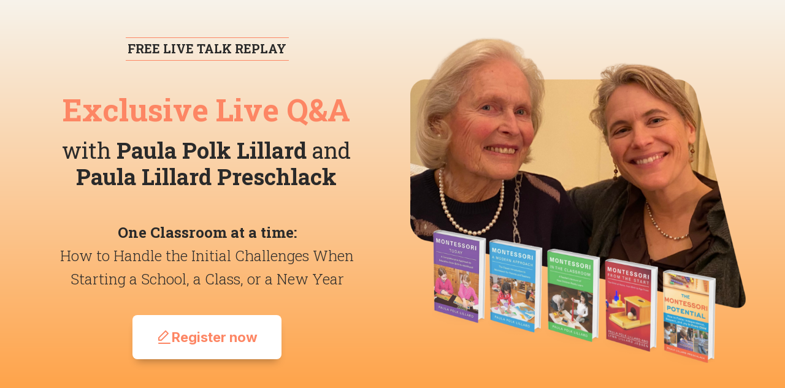

--- FILE ---
content_type: text/html; charset=UTF-8
request_url: https://childhoodpotential.com/livetalks/paula-polk-lillard-paula-lillard-preschlack-register-to-watch-now/
body_size: 85688
content:
<!DOCTYPE html>
<html lang="en-US">
	<head>
		<meta charset="UTF-8"/>
		<meta http-equiv="X-UA-Compatible" content="IE=edge"/>
		<meta name="viewport" content="width=device-width, initial-scale=1">
		<title>Paula Polk Lillard + Paula Lillard Preschlack - Register to watch now - Childhood PotentialChildhood Potential</title>

		<meta name='robots' content='index, follow, max-image-preview:large, max-snippet:-1, max-video-preview:-1' />
	<style>img:is([sizes="auto" i], [sizes^="auto," i]) { contain-intrinsic-size: 3000px 1500px }</style>
	
	<!-- This site is optimized with the Yoast SEO plugin v26.7 - https://yoast.com/wordpress/plugins/seo/ -->
	<link rel="canonical" href="https://childhoodpotential.com/livetalks/paula-polk-lillard-paula-lillard-preschlack-register-to-watch-now/" />
	<meta property="og:locale" content="en_US" />
	<meta property="og:type" content="article" />
	<meta property="og:title" content="Paula Polk Lillard + Paula Lillard Preschlack - Register to watch now - Childhood Potential" />
	<meta property="og:description" content="Imagine having the chance to sit down with two of the most influential figures in Montessori education, seeking answers to your most pressing questions and gaining insights that could transform your educational or parenting journey." />
	<meta property="og:url" content="https://childhoodpotential.com/livetalks/paula-polk-lillard-paula-lillard-preschlack-register-to-watch-now/" />
	<meta property="og:site_name" content="Childhood Potential" />
	<meta property="article:modified_time" content="2023-09-12T19:42:50+00:00" />
	<meta name="twitter:card" content="summary_large_image" />
	<script type="application/ld+json" class="yoast-schema-graph">{"@context":"https://schema.org","@graph":[{"@type":"WebPage","@id":"https://childhoodpotential.com/livetalks/paula-polk-lillard-paula-lillard-preschlack-register-to-watch-now/","url":"https://childhoodpotential.com/livetalks/paula-polk-lillard-paula-lillard-preschlack-register-to-watch-now/","name":"Paula Polk Lillard + Paula Lillard Preschlack - Register to watch now - Childhood Potential","isPartOf":{"@id":"https://childhoodpotential.com/#website"},"datePublished":"2023-09-12T07:21:17+00:00","dateModified":"2023-09-12T19:42:50+00:00","breadcrumb":{"@id":"https://childhoodpotential.com/livetalks/paula-polk-lillard-paula-lillard-preschlack-register-to-watch-now/#breadcrumb"},"inLanguage":"en-US","potentialAction":[{"@type":"ReadAction","target":["https://childhoodpotential.com/livetalks/paula-polk-lillard-paula-lillard-preschlack-register-to-watch-now/"]}]},{"@type":"BreadcrumbList","@id":"https://childhoodpotential.com/livetalks/paula-polk-lillard-paula-lillard-preschlack-register-to-watch-now/#breadcrumb","itemListElement":[{"@type":"ListItem","position":1,"name":"Home","item":"https://childhoodpotential.com/"},{"@type":"ListItem","position":2,"name":"Live Talks","item":"https://childhoodpotential.com/livetalks/"},{"@type":"ListItem","position":3,"name":"Paula Polk Lillard + Paula Lillard Preschlack &#8211; Register to watch now"}]},{"@type":"WebSite","@id":"https://childhoodpotential.com/#website","url":"https://childhoodpotential.com/","name":"Childhood Potential","description":"Online Montessori Conference","potentialAction":[{"@type":"SearchAction","target":{"@type":"EntryPoint","urlTemplate":"https://childhoodpotential.com/?s={search_term_string}"},"query-input":{"@type":"PropertyValueSpecification","valueRequired":true,"valueName":"search_term_string"}}],"inLanguage":"en-US"}]}</script>
	<!-- / Yoast SEO plugin. -->


<link rel="alternate" type="application/rss+xml" title="Childhood Potential &raquo; Paula Polk Lillard + Paula Lillard Preschlack &#8211; Register to watch now Comments Feed" href="https://childhoodpotential.com/livetalks/paula-polk-lillard-paula-lillard-preschlack-register-to-watch-now/feed/" />
<script type="text/javascript">
/* <![CDATA[ */
window._wpemojiSettings = {"baseUrl":"https:\/\/s.w.org\/images\/core\/emoji\/16.0.1\/72x72\/","ext":".png","svgUrl":"https:\/\/s.w.org\/images\/core\/emoji\/16.0.1\/svg\/","svgExt":".svg","source":{"concatemoji":"https:\/\/childhoodpotential.com\/wp-includes\/js\/wp-emoji-release.min.js?ver=6.8.3"}};
/*! This file is auto-generated */
!function(s,n){var o,i,e;function c(e){try{var t={supportTests:e,timestamp:(new Date).valueOf()};sessionStorage.setItem(o,JSON.stringify(t))}catch(e){}}function p(e,t,n){e.clearRect(0,0,e.canvas.width,e.canvas.height),e.fillText(t,0,0);var t=new Uint32Array(e.getImageData(0,0,e.canvas.width,e.canvas.height).data),a=(e.clearRect(0,0,e.canvas.width,e.canvas.height),e.fillText(n,0,0),new Uint32Array(e.getImageData(0,0,e.canvas.width,e.canvas.height).data));return t.every(function(e,t){return e===a[t]})}function u(e,t){e.clearRect(0,0,e.canvas.width,e.canvas.height),e.fillText(t,0,0);for(var n=e.getImageData(16,16,1,1),a=0;a<n.data.length;a++)if(0!==n.data[a])return!1;return!0}function f(e,t,n,a){switch(t){case"flag":return n(e,"\ud83c\udff3\ufe0f\u200d\u26a7\ufe0f","\ud83c\udff3\ufe0f\u200b\u26a7\ufe0f")?!1:!n(e,"\ud83c\udde8\ud83c\uddf6","\ud83c\udde8\u200b\ud83c\uddf6")&&!n(e,"\ud83c\udff4\udb40\udc67\udb40\udc62\udb40\udc65\udb40\udc6e\udb40\udc67\udb40\udc7f","\ud83c\udff4\u200b\udb40\udc67\u200b\udb40\udc62\u200b\udb40\udc65\u200b\udb40\udc6e\u200b\udb40\udc67\u200b\udb40\udc7f");case"emoji":return!a(e,"\ud83e\udedf")}return!1}function g(e,t,n,a){var r="undefined"!=typeof WorkerGlobalScope&&self instanceof WorkerGlobalScope?new OffscreenCanvas(300,150):s.createElement("canvas"),o=r.getContext("2d",{willReadFrequently:!0}),i=(o.textBaseline="top",o.font="600 32px Arial",{});return e.forEach(function(e){i[e]=t(o,e,n,a)}),i}function t(e){var t=s.createElement("script");t.src=e,t.defer=!0,s.head.appendChild(t)}"undefined"!=typeof Promise&&(o="wpEmojiSettingsSupports",i=["flag","emoji"],n.supports={everything:!0,everythingExceptFlag:!0},e=new Promise(function(e){s.addEventListener("DOMContentLoaded",e,{once:!0})}),new Promise(function(t){var n=function(){try{var e=JSON.parse(sessionStorage.getItem(o));if("object"==typeof e&&"number"==typeof e.timestamp&&(new Date).valueOf()<e.timestamp+604800&&"object"==typeof e.supportTests)return e.supportTests}catch(e){}return null}();if(!n){if("undefined"!=typeof Worker&&"undefined"!=typeof OffscreenCanvas&&"undefined"!=typeof URL&&URL.createObjectURL&&"undefined"!=typeof Blob)try{var e="postMessage("+g.toString()+"("+[JSON.stringify(i),f.toString(),p.toString(),u.toString()].join(",")+"));",a=new Blob([e],{type:"text/javascript"}),r=new Worker(URL.createObjectURL(a),{name:"wpTestEmojiSupports"});return void(r.onmessage=function(e){c(n=e.data),r.terminate(),t(n)})}catch(e){}c(n=g(i,f,p,u))}t(n)}).then(function(e){for(var t in e)n.supports[t]=e[t],n.supports.everything=n.supports.everything&&n.supports[t],"flag"!==t&&(n.supports.everythingExceptFlag=n.supports.everythingExceptFlag&&n.supports[t]);n.supports.everythingExceptFlag=n.supports.everythingExceptFlag&&!n.supports.flag,n.DOMReady=!1,n.readyCallback=function(){n.DOMReady=!0}}).then(function(){return e}).then(function(){var e;n.supports.everything||(n.readyCallback(),(e=n.source||{}).concatemoji?t(e.concatemoji):e.wpemoji&&e.twemoji&&(t(e.twemoji),t(e.wpemoji)))}))}((window,document),window._wpemojiSettings);
/* ]]> */
</script>
<style id='wp-emoji-styles-inline-css' type='text/css'>

	img.wp-smiley, img.emoji {
		display: inline !important;
		border: none !important;
		box-shadow: none !important;
		height: 1em !important;
		width: 1em !important;
		margin: 0 0.07em !important;
		vertical-align: -0.1em !important;
		background: none !important;
		padding: 0 !important;
	}
</style>
<style id='global-styles-inline-css' type='text/css'>
:root{--wp--preset--aspect-ratio--square: 1;--wp--preset--aspect-ratio--4-3: 4/3;--wp--preset--aspect-ratio--3-4: 3/4;--wp--preset--aspect-ratio--3-2: 3/2;--wp--preset--aspect-ratio--2-3: 2/3;--wp--preset--aspect-ratio--16-9: 16/9;--wp--preset--aspect-ratio--9-16: 9/16;--wp--preset--color--black: #000000;--wp--preset--color--cyan-bluish-gray: #abb8c3;--wp--preset--color--white: #ffffff;--wp--preset--color--pale-pink: #f78da7;--wp--preset--color--vivid-red: #cf2e2e;--wp--preset--color--luminous-vivid-orange: #ff6900;--wp--preset--color--luminous-vivid-amber: #fcb900;--wp--preset--color--light-green-cyan: #7bdcb5;--wp--preset--color--vivid-green-cyan: #00d084;--wp--preset--color--pale-cyan-blue: #8ed1fc;--wp--preset--color--vivid-cyan-blue: #0693e3;--wp--preset--color--vivid-purple: #9b51e0;--wp--preset--gradient--vivid-cyan-blue-to-vivid-purple: linear-gradient(135deg,rgba(6,147,227,1) 0%,rgb(155,81,224) 100%);--wp--preset--gradient--light-green-cyan-to-vivid-green-cyan: linear-gradient(135deg,rgb(122,220,180) 0%,rgb(0,208,130) 100%);--wp--preset--gradient--luminous-vivid-amber-to-luminous-vivid-orange: linear-gradient(135deg,rgba(252,185,0,1) 0%,rgba(255,105,0,1) 100%);--wp--preset--gradient--luminous-vivid-orange-to-vivid-red: linear-gradient(135deg,rgba(255,105,0,1) 0%,rgb(207,46,46) 100%);--wp--preset--gradient--very-light-gray-to-cyan-bluish-gray: linear-gradient(135deg,rgb(238,238,238) 0%,rgb(169,184,195) 100%);--wp--preset--gradient--cool-to-warm-spectrum: linear-gradient(135deg,rgb(74,234,220) 0%,rgb(151,120,209) 20%,rgb(207,42,186) 40%,rgb(238,44,130) 60%,rgb(251,105,98) 80%,rgb(254,248,76) 100%);--wp--preset--gradient--blush-light-purple: linear-gradient(135deg,rgb(255,206,236) 0%,rgb(152,150,240) 100%);--wp--preset--gradient--blush-bordeaux: linear-gradient(135deg,rgb(254,205,165) 0%,rgb(254,45,45) 50%,rgb(107,0,62) 100%);--wp--preset--gradient--luminous-dusk: linear-gradient(135deg,rgb(255,203,112) 0%,rgb(199,81,192) 50%,rgb(65,88,208) 100%);--wp--preset--gradient--pale-ocean: linear-gradient(135deg,rgb(255,245,203) 0%,rgb(182,227,212) 50%,rgb(51,167,181) 100%);--wp--preset--gradient--electric-grass: linear-gradient(135deg,rgb(202,248,128) 0%,rgb(113,206,126) 100%);--wp--preset--gradient--midnight: linear-gradient(135deg,rgb(2,3,129) 0%,rgb(40,116,252) 100%);--wp--preset--font-size--small: 13px;--wp--preset--font-size--medium: 20px;--wp--preset--font-size--large: 36px;--wp--preset--font-size--x-large: 42px;--wp--preset--spacing--20: 0.44rem;--wp--preset--spacing--30: 0.67rem;--wp--preset--spacing--40: 1rem;--wp--preset--spacing--50: 1.5rem;--wp--preset--spacing--60: 2.25rem;--wp--preset--spacing--70: 3.38rem;--wp--preset--spacing--80: 5.06rem;--wp--preset--shadow--natural: 6px 6px 9px rgba(0, 0, 0, 0.2);--wp--preset--shadow--deep: 12px 12px 50px rgba(0, 0, 0, 0.4);--wp--preset--shadow--sharp: 6px 6px 0px rgba(0, 0, 0, 0.2);--wp--preset--shadow--outlined: 6px 6px 0px -3px rgba(255, 255, 255, 1), 6px 6px rgba(0, 0, 0, 1);--wp--preset--shadow--crisp: 6px 6px 0px rgba(0, 0, 0, 1);}:where(.is-layout-flex){gap: 0.5em;}:where(.is-layout-grid){gap: 0.5em;}body .is-layout-flex{display: flex;}.is-layout-flex{flex-wrap: wrap;align-items: center;}.is-layout-flex > :is(*, div){margin: 0;}body .is-layout-grid{display: grid;}.is-layout-grid > :is(*, div){margin: 0;}:where(.wp-block-columns.is-layout-flex){gap: 2em;}:where(.wp-block-columns.is-layout-grid){gap: 2em;}:where(.wp-block-post-template.is-layout-flex){gap: 1.25em;}:where(.wp-block-post-template.is-layout-grid){gap: 1.25em;}.has-black-color{color: var(--wp--preset--color--black) !important;}.has-cyan-bluish-gray-color{color: var(--wp--preset--color--cyan-bluish-gray) !important;}.has-white-color{color: var(--wp--preset--color--white) !important;}.has-pale-pink-color{color: var(--wp--preset--color--pale-pink) !important;}.has-vivid-red-color{color: var(--wp--preset--color--vivid-red) !important;}.has-luminous-vivid-orange-color{color: var(--wp--preset--color--luminous-vivid-orange) !important;}.has-luminous-vivid-amber-color{color: var(--wp--preset--color--luminous-vivid-amber) !important;}.has-light-green-cyan-color{color: var(--wp--preset--color--light-green-cyan) !important;}.has-vivid-green-cyan-color{color: var(--wp--preset--color--vivid-green-cyan) !important;}.has-pale-cyan-blue-color{color: var(--wp--preset--color--pale-cyan-blue) !important;}.has-vivid-cyan-blue-color{color: var(--wp--preset--color--vivid-cyan-blue) !important;}.has-vivid-purple-color{color: var(--wp--preset--color--vivid-purple) !important;}.has-black-background-color{background-color: var(--wp--preset--color--black) !important;}.has-cyan-bluish-gray-background-color{background-color: var(--wp--preset--color--cyan-bluish-gray) !important;}.has-white-background-color{background-color: var(--wp--preset--color--white) !important;}.has-pale-pink-background-color{background-color: var(--wp--preset--color--pale-pink) !important;}.has-vivid-red-background-color{background-color: var(--wp--preset--color--vivid-red) !important;}.has-luminous-vivid-orange-background-color{background-color: var(--wp--preset--color--luminous-vivid-orange) !important;}.has-luminous-vivid-amber-background-color{background-color: var(--wp--preset--color--luminous-vivid-amber) !important;}.has-light-green-cyan-background-color{background-color: var(--wp--preset--color--light-green-cyan) !important;}.has-vivid-green-cyan-background-color{background-color: var(--wp--preset--color--vivid-green-cyan) !important;}.has-pale-cyan-blue-background-color{background-color: var(--wp--preset--color--pale-cyan-blue) !important;}.has-vivid-cyan-blue-background-color{background-color: var(--wp--preset--color--vivid-cyan-blue) !important;}.has-vivid-purple-background-color{background-color: var(--wp--preset--color--vivid-purple) !important;}.has-black-border-color{border-color: var(--wp--preset--color--black) !important;}.has-cyan-bluish-gray-border-color{border-color: var(--wp--preset--color--cyan-bluish-gray) !important;}.has-white-border-color{border-color: var(--wp--preset--color--white) !important;}.has-pale-pink-border-color{border-color: var(--wp--preset--color--pale-pink) !important;}.has-vivid-red-border-color{border-color: var(--wp--preset--color--vivid-red) !important;}.has-luminous-vivid-orange-border-color{border-color: var(--wp--preset--color--luminous-vivid-orange) !important;}.has-luminous-vivid-amber-border-color{border-color: var(--wp--preset--color--luminous-vivid-amber) !important;}.has-light-green-cyan-border-color{border-color: var(--wp--preset--color--light-green-cyan) !important;}.has-vivid-green-cyan-border-color{border-color: var(--wp--preset--color--vivid-green-cyan) !important;}.has-pale-cyan-blue-border-color{border-color: var(--wp--preset--color--pale-cyan-blue) !important;}.has-vivid-cyan-blue-border-color{border-color: var(--wp--preset--color--vivid-cyan-blue) !important;}.has-vivid-purple-border-color{border-color: var(--wp--preset--color--vivid-purple) !important;}.has-vivid-cyan-blue-to-vivid-purple-gradient-background{background: var(--wp--preset--gradient--vivid-cyan-blue-to-vivid-purple) !important;}.has-light-green-cyan-to-vivid-green-cyan-gradient-background{background: var(--wp--preset--gradient--light-green-cyan-to-vivid-green-cyan) !important;}.has-luminous-vivid-amber-to-luminous-vivid-orange-gradient-background{background: var(--wp--preset--gradient--luminous-vivid-amber-to-luminous-vivid-orange) !important;}.has-luminous-vivid-orange-to-vivid-red-gradient-background{background: var(--wp--preset--gradient--luminous-vivid-orange-to-vivid-red) !important;}.has-very-light-gray-to-cyan-bluish-gray-gradient-background{background: var(--wp--preset--gradient--very-light-gray-to-cyan-bluish-gray) !important;}.has-cool-to-warm-spectrum-gradient-background{background: var(--wp--preset--gradient--cool-to-warm-spectrum) !important;}.has-blush-light-purple-gradient-background{background: var(--wp--preset--gradient--blush-light-purple) !important;}.has-blush-bordeaux-gradient-background{background: var(--wp--preset--gradient--blush-bordeaux) !important;}.has-luminous-dusk-gradient-background{background: var(--wp--preset--gradient--luminous-dusk) !important;}.has-pale-ocean-gradient-background{background: var(--wp--preset--gradient--pale-ocean) !important;}.has-electric-grass-gradient-background{background: var(--wp--preset--gradient--electric-grass) !important;}.has-midnight-gradient-background{background: var(--wp--preset--gradient--midnight) !important;}.has-small-font-size{font-size: var(--wp--preset--font-size--small) !important;}.has-medium-font-size{font-size: var(--wp--preset--font-size--medium) !important;}.has-large-font-size{font-size: var(--wp--preset--font-size--large) !important;}.has-x-large-font-size{font-size: var(--wp--preset--font-size--x-large) !important;}
:where(.wp-block-post-template.is-layout-flex){gap: 1.25em;}:where(.wp-block-post-template.is-layout-grid){gap: 1.25em;}
:where(.wp-block-columns.is-layout-flex){gap: 2em;}:where(.wp-block-columns.is-layout-grid){gap: 2em;}
:root :where(.wp-block-pullquote){font-size: 1.5em;line-height: 1.6;}
</style>
<link rel='stylesheet' id='myfonts_webfonts_552190-css' href='https://childhoodpotential.com/wp-content/plugins/Boutiera/Boutiera.css?ver=6.8.3' type='text/css' media='all' />
<link rel='stylesheet' id='tckpoh_css-css' href='https://childhoodpotential.com/wp-content/plugins/affilbox-registration/includes/afr-css.css?ver=1733855935' type='text/css' media='all' />
<link rel='stylesheet' id='mioweb_content_css-css' href='https://childhoodpotential.com/wp-content/themes/mioweb3/modules/mioweb/css/content.css?ver=1747936619' type='text/css' media='all' />
<link rel='stylesheet' id='ve-content-style-css' href='https://childhoodpotential.com/wp-content/themes/mioweb3/style.css?ver=1747936619' type='text/css' media='all' />
<script type="text/javascript" src="https://childhoodpotential.com/wp-includes/js/jquery/jquery.min.js?ver=3.7.1" id="jquery-core-js"></script>
<script type="text/javascript" src="https://childhoodpotential.com/wp-includes/js/jquery/jquery-migrate.min.js?ver=3.4.1" id="jquery-migrate-js"></script>
<link rel='shortlink' href='https://childhoodpotential.com/?p=11043' />
<link rel="icon" type="image/png" href="https://childhoodpotential.com/wp-content/uploads/2020/09/montessoriparenting-favicon.svg"><link rel="apple-touch-icon" href="https://childhoodpotential.com/wp-content/uploads/2020/09/montessoriparenting-favicon.svg"><meta property="og:title" content="Live Q&amp;A session with Paula Polk Lillard and Paula Lillard Preschlack"/><meta property="og:image" content="https://childhoodpotential.com/wp-content/uploads/2023/08/PPL-Promo-Newsletter.png"/><meta property="og:description" content="Imagine having the chance to sit down with two of the most influential figures in Montessori education, seeking answers to your most pressing questions and gaining insights that could transform your educational or parenting journey."/><meta property="og:url" content="https://childhoodpotential.com/livetalks/paula-polk-lillard-paula-lillard-preschlack-register-to-watch-now/"/><meta property="og:site_name" content="Childhood Potential"/><meta property="og:locale" content="en_US"/><script type="text/javascript">
		var ajaxurl = "/wp-admin/admin-ajax.php";
		var locale = "en_US";
		var template_directory_uri = "https://childhoodpotential.com/wp-content/themes/mioweb3";
		</script><link id="mw_gf_Roboto_Slab" href="https://fonts.googleapis.com/css?family=Roboto+Slab:400,300,700&subset=latin,latin-ext&display=swap" rel="stylesheet" type="text/css"><link id="mw_gf_Roboto" href="https://fonts.googleapis.com/css?family=Roboto:700&subset=latin,latin-ext&display=swap" rel="stylesheet" type="text/css"><link id="mw_gf_Inter" href="https://fonts.googleapis.com/css?family=Inter:700,300,400&subset=latin,latin-ext&display=swap" rel="stylesheet" type="text/css"><style></style><style>#footer .footer_end{background: rgba(42, 42, 42, 1);font-size: 12px;color: #ffffff;}#row_0.row_text_custom{}#row_0{background: linear-gradient(to bottom, rgba(247, 243, 235, 1) 0%, rgba(255, 162, 71, 1) 100%) no-repeat border-box;}#row_0.row_padding_custom{padding-top:0px;padding-bottom:0px;}#element_0_0_0 > .element_content{padding-bottom:50px;padding-top:0px;}#element_0_0_0 .ve_title{font-size: 20px;font-family: 'Roboto Slab';font-weight: 400;line-height: 1.2;border: 1px solid #fd8664;}#element_0_0_1 > .element_content{padding-bottom:15px;}#element_0_0_1 .ve_title{font-size: 50px;font-family: 'Roboto Slab';color: #fd8664;font-weight: 400;line-height: 1.2;}#element_0_0_2 > .element_content{padding-bottom:20px;}#element_0_0_2 .ve_title{font-size: 36px;font-family: 'Roboto Slab';font-weight: 400;line-height: 1.2;}#element_0_0_3 > .element_content{padding-bottom:40px;max-width:566px;padding-top:30px;}#element_0_0_3 .in_element_content{font-size: 24px;font-family: 'Roboto Slab';font-weight: 300;}#element_0_0_3 .element_text_style_2{background:rgba(232,232,232,1);}#element_0_0_4 > .element_content{}#element_0_0_4 .ve_content_first_button.ve_content_button_size_custom{font-size:18px;}#element_0_0_4 .ve_content_first_button .ve_but_icon{font-size:1.1em;}#element_0_0_4 .ve_content_first_button.ve_content_button_style_custom_button{color:#fd8664;background: rgba(255, 255, 255, 1);-moz-border-radius: 8px;-webkit-border-radius: 8px;-khtml-border-radius: 8px;border-radius: 8px;padding: calc(1.1em - 0px) 1.8em calc(1.1em - 0px) 1.8em;}#element_0_0_4 .ve_content_first_button.ve_content_button_style_custom_button .ve_button_subtext{}#element_0_0_4 .ve_content_first_button.ve_content_button_style_custom_button:hover{color:#ffffff;background: rgba(253, 134, 100, 1);}#element_0_1_0 > .element_content{}#element_0_1_0 .element_image_overlay_icon_container{background-color:rgba(0,0,0,0.3);}#element_0_1_0 .element_image .element_image_container{max-width:1080px;}#element_0_1_0 .element_image_label{max-width:1080px;}#element_0_1_0 .element_image_container img{object-position:50% 50%;}#element_0_1_0 .mw_image_ratio{padding-bottom:100%;}#row_1.row_text_custom{}#row_1{background: rgba(247, 243, 235, 1);}#row_1.row_padding_custom{padding-top:50px;padding-bottom:50px;}#element_1_0_0 > .element_content{padding-bottom:40px;}#element_1_0_0 .ve_title{font-size: 36px;font-family: 'Roboto Slab';font-weight: 400;line-height: 1.2;}#element_1_0_1 > .element_content{padding-bottom:0px;max-width:1000px;}#element_1_0_1 .in_element_content{font-size: 18px;}#element_1_0_1 .element_text_style_2{background:rgba(232,232,232,1);}#row_2.row_text_custom{}#row_2{background: rgba(255, 255, 255, 1);}#row_2.row_padding_custom{padding-top:50px;padding-bottom:50px;}#row_2 .mw_row_shape_divider_top svg{fill:rgb(247, 243, 235);}#row_2 .mw_row_shape_divider_top{height:50px;}#row_2 .mw_row_shape_divider_bottom svg{fill:#f7f3eb;}#row_2 .mw_row_shape_divider_bottom{height:50px;}#element_2_0_0 > .element_content{padding-bottom:20px;padding-top:0px;}#element_2_0_0 .ve_title{font-size: 20px;font-family: 'Roboto Slab';font-weight: 400;line-height: 1.2;border: 1px solid #fd8664;}#element_2_0_1 > .element_content{padding-bottom:20px;}#element_2_0_1 .ve_title{font-size: 60px;color: #fd8664;line-height: 1.2;}#element_2_0_2 > .element_content{padding-bottom:20px;max-width:672px;padding-top:0px;}#element_2_0_2 .in_element_content{font-size: 30px;font-family: 'Roboto Slab';font-weight: 300;}#element_2_0_2 .element_text_style_2{background:rgba(232,232,232,1);}#element_2_0_3 > .element_content{padding-top:8px;}#element_2_0_3 .ve_content_first_button.ve_content_button_size_custom{font-size:18px;}#element_2_0_3 .ve_content_first_button .ve_but_icon{font-size:1.1em;}#element_2_0_3 .ve_content_first_button.ve_content_button_style_custom_button{color:#ffffff;background: rgba(253, 134, 100, 1);-moz-border-radius: 8px;-webkit-border-radius: 8px;-khtml-border-radius: 8px;border-radius: 8px;padding: calc(1.1em - 0px) 1.8em calc(1.1em - 0px) 1.8em;}#element_2_0_3 .ve_content_first_button.ve_content_button_style_custom_button .ve_button_subtext{}#element_2_0_3 .ve_content_first_button.ve_content_button_style_custom_button:hover{color:#ffffff;background: rgba(255, 162, 71, 1);}#row_3.row_text_custom{}#row_3{background: linear-gradient(to bottom, rgba(247, 243, 235, 1) 0%, rgba(255, 165, 69, 0.25) 100%) no-repeat border-box;}#row_3.row_padding_custom{padding-top:50px;padding-bottom:100px;}#element_3_0_0 > .element_content{}#element_3_0_0 .mw_icon_text-text{}#element_3_0_0 .mw_icon_text-title{}#element_3_0_0 .mw_icon_text-icon{font-size:80px;}#element_3_0_0 .mw_icon{color:#fd8664;}#element_3_0_1 > .element_content{max-width:800px;}#element_3_0_1 .ve_title{font-size: 30px;font-family: 'Roboto Slab';font-weight: 400;line-height: 1.2;}#element_3_0_2 > .element_content{max-width:1000px;}#element_3_0_2 h3{font-size: 18px;}#element_3_0_2 .mw_feature_description{}#element_3_0_2 .mw_feature_icon{font-size:30px;}#element_3_0_2 .feature_col_image img{max-width:30px;}#element_3_0_2 .mw_icon{color:#fd8664;}#element_3_0_2 .mw_icon_style_2{background-color:#fd8664;}#element_3_0_2 .mw_icon_style_3{background-color:#fd8664;}#element_3_0_2 .mw_icon_style_4{border-color:#fd8664;}#element_3_0_2 .mw_icon_style_5{border-color:#fd8664;}#element_3_0_2 .mw_feature{background-color:#ffffff;}#element_3_0_3 > .element_content{max-width:800px;}#element_3_0_3 .ve_title{font-size: 30px;font-family: 'Roboto Slab';font-weight: 400;line-height: 1.2;}#element_3_0_4 > .element_content{padding-bottom:10px;max-width:800px;padding-top:30px;}#element_3_0_4 .in_element_content{font-size: 18px;}#element_3_0_4 .element_text_style_2{background:rgba(232,232,232,1);}#row_4.row_text_custom{}#row_4{background: rgba(247, 243, 235, 1);}#row_4.row_padding_custom{padding-top:50px;padding-bottom:50px;}#element_4_0_0 > .element_content{}#element_4_0_0 .element_image_overlay_icon_container{background-color:rgba(0,0,0,0.3);}#element_4_0_0 .element_image .element_image_container{max-width:1080px;}#element_4_0_0 .element_image_label{max-width:1080px;}#element_4_0_0 .element_image_container img{object-position:50% 50%;}#element_4_0_0 .mw_image_ratio{padding-bottom:100%;}#element_sub_4_1_0_0_0 > .element_content{}#element_sub_4_1_0_0_0 .bullet_icon{margin-top:0px;font-size:15px;background-color:#fd8664;}#element_sub_4_1_0_0_0 .mw_element_bullets li{margin-bottom:15px;}#element_sub_4_1_0_0_0 .bullet_text{}#element_sub_4_1_0_0_0 .bullet_text_title{font-size: 17px;color: #000000;}#element_sub_4_1_0_0_0 .bullet_icon svg{width:15px;height:15px;}#element_4_1_0 > .element_content{}#element_4_1_0 .ve_content_block{border: 0px solid #eeeeee;}#element_4_1_0 .ve_content_block_content{padding:30px;}#element_4_1_0 .mw_expand_more{padding-bottom:30px;}#element_4_1_0 .ve_content_block_title{font-size: 20px;text-align: center;border-bottom:1px solid rgba(0,0,0,0.2);}#row_5.row_text_custom{}#row_5{background: rgba(255,255,255,1);}#row_5.row_padding_custom{padding-top:50px;padding-bottom:50px;}#element_5_0_0 > .element_content{padding-bottom:20px;}#element_5_0_0 .ve_title{font-size: 60px;color: #000000;line-height: 1.2;}#element_5_0_1 > .element_content{padding-bottom:40px;max-width:720px;}#element_5_0_1 .in_element_content{color: #000000;}#element_5_0_1 .element_text_style_2{background:rgba(232,232,232,1);}#element_5_0_2 > .element_content{max-width:600px;}#element_5_0_2_form .ve_form_field{background-color:#f7f3eb;}#element_5_0_2_form .ve_form_label{}#element_5_0_2_form .ve_form_button_row .ve_form_button.ve_content_button_size_custom{font-size:18px;}#row_6.row_text_custom{}#row_6{background: linear-gradient(to bottom, rgba(247, 243, 235, 1) 0%, rgba(255, 255, 255, 1) 100%) no-repeat border-box;}#row_6.row_padding_custom{padding-top:50px;padding-bottom:50px;}#element_6_0_0 > .element_content{}#element_6_0_0 .el_it_text h3{font-size: 24px;color: #fd8664;}#element_6_0_0 .el_it_text .entry_content{}#element_6_0_0 .el_it_background{background-color:#f7f3eb;}#element_6_0_0 .el_it_image img{object-position:50% 50%;}#row_7.row_text_custom{}#row_7{background: linear-gradient(to bottom, rgba(255, 255, 255, 1) 0%, rgba(247, 243, 235, 1) 100%) no-repeat border-box;}#row_7.row_padding_custom{padding-top:0px;padding-bottom:100px;}#element_7_0_0 > .element_content{}#element_7_0_0 .el_it_text h3{font-size: 24px;color: #fd8664;}#element_7_0_0 .el_it_text .entry_content{}#element_7_0_0 .el_it_background{background-color:#f7f3eb;}#element_7_0_0 .el_it_image img{object-position:50% 50%;}#ve_popup_container_18023{-moz-border-radius: 0px;-webkit-border-radius: 0px;-khtml-border-radius: 0px;border-radius: 0px;}#popup_18023row_0.row_text_custom{}#popup_18023row_0{background: rgba(255, 255, 255, 1);}#popup_18023row_0.row_padding_custom{padding-top:20px;padding-bottom:180px;}#popup_18023row_0 .row_background_container{background-image: url(https://childhoodpotential.com/wp-content/uploads/2025/12/chp-winter-2026-vizual-2-mobile.jpg);background-position: 50% 77%;background-repeat: no-repeat;}#popup_18023row_0 .row_background_container .background_overlay{background-color:rgba(0, 0, 0, 0.41);}#popup_18023row_0.row_padding_custom .row_fix_width{padding-left:20px;padding-right:20px;}#popup_18023element_0_0_0 > .element_content{}#popup_18023element_0_0_0 .element_image_overlay_icon_container{background-color:rgba(0,0,0,0.3);}#popup_18023element_0_0_0 .element_image .element_image_container{max-width:240px;}#popup_18023element_0_0_0 .element_image_label{max-width:240px;}#popup_18023element_0_0_0 .element_image_container img{object-position:50% 50%;}#popup_18023element_0_0_0 .mw_image_ratio{padding-bottom:18.285714285714%;}#popup_18023element_0_0_1 > .element_content{}#popup_18023element_0_0_1 .ve_title{font-size: 20px;color: #a3c476;line-height: 1.2;}#popup_18023element_0_0_2 > .element_content{max-width:400px;padding-top:0px;}#popup_18023element_0_0_2_form .ve_form_field{font-size: 16px;background-color:#eeeeee;}#popup_18023element_0_0_2_form .ve_form_label{font-size: 16px;}#popup_18023element_0_0_2_form .ve_form_button_row .ve_form_button.ve_content_button_size_custom{font-size:18px;}.ve_content_button_style_basic{font-family: 'Inter';font-weight: 700;color:#ffffff;background: rgba(241, 116, 80, 1);-moz-border-radius: 8px;-webkit-border-radius: 8px;-khtml-border-radius: 8px;border-radius: 8px;padding: calc(1.1em - 0px) 1.5em calc(1.1em - 0px) 1.5em;}.ve_content_button_style_basic .ve_button_subtext{}.ve_content_button_style_basic:hover{color:#ffffff;background: rgba(227, 99, 57, 1);}.ve_content_button_style_inverse{font-family: 'Inter';font-weight: 700;color:#ffffff;-moz-border-radius: 8px;-webkit-border-radius: 8px;-khtml-border-radius: 8px;border-radius: 8px;border-color:#ffffff;padding: calc(1.1em - 2px) 1.5em calc(1.1em - 2px) 1.5em;}.ve_content_button_style_inverse .ve_button_subtext{}.ve_content_button_style_inverse:hover{color:#000000;border-color:#000000;}.ve_content_button_style_1{font-family: 'Inter';font-weight: 700;color:#ffffff;background: rgba(246, 156, 101, 1);-moz-border-radius: 8px;-webkit-border-radius: 8px;-khtml-border-radius: 8px;border-radius: 8px;padding: calc(1.1em - 0px) 1.5em calc(1.1em - 0px) 1.5em;}.ve_content_button_style_1 .ve_button_subtext{}.ve_content_button_style_1:hover{color:#ffffff;background: rgba(235, 143, 82, 1);}.ve_content_button_style_2{font-family: 'Inter';font-weight: 700;color:#ffffff;background: rgba(164, 196, 118, 1);-moz-border-radius: 8px;-webkit-border-radius: 8px;-khtml-border-radius: 8px;border-radius: 8px;padding: calc(1.1em - 0px) 1.5em calc(1.1em - 0px) 1.5em;}.ve_content_button_style_2 .ve_button_subtext{}.ve_content_button_style_2:hover{color:#ffffff;background: rgba(196, 222, 162, 1);}.ve_content_button_style_3{font-family: 'Inter';font-weight: 300;color:#2a2a2a;background: rgba(255, 255, 255, 1);-moz-border-radius: 8px;-webkit-border-radius: 8px;-khtml-border-radius: 8px;border-radius: 8px;padding: calc(1.1em - 0px) 1.5em calc(1.1em - 0px) 1.5em;}.ve_content_button_style_3 .ve_button_subtext{}.ve_content_button_style_3:hover{color:#a3c476;background: rgba(255, 255, 255, 1);}.ve_content_button_style_4{font-family: 'Inter';font-weight: 700;color:#ffffff;background: rgba(0, 182, 181, 1);-moz-border-radius: 8px;-webkit-border-radius: 8px;-khtml-border-radius: 8px;border-radius: 8px;padding: calc(1.1em - 0px) 1.5em calc(1.1em - 0px) 1.5em;}.ve_content_button_style_4 .ve_button_subtext{}.ve_content_button_style_4:hover{color:#ffffff;background: #009291;border-color:#151515;}body{background-color:#ffffff;font-size: 16px;font-family: 'Inter';color: #2a2a2a;font-weight: 400;line-height: 1.6;}.entry_content ul:not(.in_element_content) li{background-position-y:calc(0.8em - 13px);}.row_text_auto.light_color{color:#2a2a2a;}.row_text_default{color:#2a2a2a;}.row .light_color{color:#2a2a2a;}.row .text_default{color:#2a2a2a;}a{color:#a4c476;}.row_text_auto.light_color a:not(.ve_content_button){color:#a4c476;}.row_text_default a:not(.ve_content_button){color:#a4c476;}.row .ve_content_block.text_default a:not(.ve_content_button){color:#a4c476;}a:not(.ve_content_button):hover{color:#a4c476;}.row_text_auto.light_color a:not(.ve_content_button):hover{color:#a4c476;}.row_text_default a:not(.ve_content_button):hover{color:#a4c476;}.row .ve_content_block.text_default a:not(.ve_content_button):hover{color:#a4c476;}.row_text_auto.dark_color{color:#ffffff;}.row_text_invers{color:#ffffff;}.row .text_invers{color:#ffffff;}.row .dark_color:not(.text_default){color:#ffffff;}.blog_entry_content .dark_color:not(.text_default){color:#ffffff;}.row_text_auto.dark_color a:not(.ve_content_button){color:#ffffff;}.row .dark_color:not(.text_default) a:not(.ve_content_button){color:#ffffff;}.row_text_invers a:not(.ve_content_button){color:#ffffff;}.row .ve_content_block.text_invers a:not(.ve_content_button){color:#ffffff;}.row .light_color a:not(.ve_content_button){color:#a4c476;}.row .light_color a:not(.ve_content_button):hover{color:#a4c476;}.title_element_container,.mw_element_items_style_4 .mw_element_item:not(.dark_color) .title_element_container,.mw_element_items_style_7 .mw_element_item:not(.dark_color) .title_element_container,.in_features_element_4 .mw_feature:not(.dark_color) .title_element_container,.in_element_image_text_2 .el_it_text:not(.dark_color) .title_element_container,.in_element_image_text_3 .el_it_text:not(.dark_color) .title_element_container,.entry_content h1,.entry_content h2,.entry_content h3,.entry_content h4,.entry_content h5,.entry_content h6{font-family:Inter;font-weight:700;line-height:1.3;color:#2a2a2a;}.subtitle_element_container,.mw_element_items_style_4 .mw_element_item:not(.dark_color) .subtitle_element_container,.mw_element_items_style_7 .mw_element_item:not(.dark_color) .subtitle_element_container,.in_features_element_4 .mw_feature:not(.dark_color) .subtitle_element_container,.in_element_image_text_2 .el_it_text:not(.dark_color) .subtitle_element_container,.in_element_image_text_3 .el_it_text:not(.dark_color) .subtitle_element_container{font-family:Inter;font-weight:300;line-height:1.3;color:#2a2a2a;}.entry_content h1{font-size: 50px;}.entry_content h2{font-size: 40px;}.entry_content h3{font-size: 35px;}.entry_content h4{font-size: 30px;}.entry_content h5{font-size: 25px;}.entry_content h6{font-size: 20px;}.row_fix_width,.fix_width,.fixed_width_content .visual_content_main,.row_fixed,.fixed_width_page .visual_content_main,.fixed_width_page header,.fixed_width_page footer,.fixed_narrow_width_page #wrapper,#blog-container,.ve-header-type2 .header_nav_container{max-width:1200px;}@media screen and (max-width: 969px) {#row_0.row_padding_custom{padding-top:50px;padding-bottom:50px;}#element_0_0_0 > .element_content{padding-top:0px;}#element_0_0_0 .ve_title{}#element_0_0_1 > .element_content{padding-top:0px;}#element_0_0_1 .ve_title{font-size:34px;}#element_0_0_2 > .element_content{padding-top:0px;}#element_0_0_2 .ve_title{font-size:34px;}#element_0_0_3 > .element_content{padding-top:0px;}#element_0_0_3 .in_element_content{}#element_0_0_4 > .element_content{padding-top:0px;}#element_0_1_0 > .element_content{padding-top:0px;}#row_1.row_padding_custom{}#element_1_0_0 > .element_content{padding-top:0px;}#element_1_0_0 .ve_title{font-size:34px;}#element_1_0_1 > .element_content{padding-bottom:30px;padding-top:0px;}#element_1_0_1 .in_element_content{}#row_2.row_padding_custom{}#element_2_0_0 > .element_content{padding-top:0px;}#element_2_0_0 .ve_title{}#element_2_0_1 > .element_content{padding-top:0px;}#element_2_0_1 .ve_title{}#element_2_0_2 > .element_content{padding-top:0px;}#element_2_0_2 .in_element_content{}#element_2_0_3 > .element_content{padding-top:0px;}#row_3.row_padding_custom{}#element_3_0_0 > .element_content{padding-top:0px;}#element_3_0_1 > .element_content{padding-top:0px;}#element_3_0_1 .ve_title{font-size:34px;}#element_3_0_2 > .element_content{padding-top:0px;}#element_3_0_3 > .element_content{padding-top:0px;}#element_3_0_3 .ve_title{font-size:34px;}#element_3_0_4 > .element_content{padding-bottom:30px;padding-top:0px;}#element_3_0_4 .in_element_content{}#row_4.row_padding_custom{}#element_4_0_0 > .element_content{padding-top:0px;}#element_sub_4_1_0_0_0 > .element_content{max-width:430px;padding-top:0px;}#element_4_1_0 > .element_content{padding-top:0px;}#row_5.row_padding_custom{}#element_5_0_0 > .element_content{padding-top:0px;}#element_5_0_0 .ve_title{}#element_5_0_1 > .element_content{padding-top:0px;}#element_5_0_1 .in_element_content{}#element_5_0_2 > .element_content{padding-top:0px;}#row_6.row_padding_custom{}#element_6_0_0 > .element_content{padding-top:0px;}#element_6_0_0 .el_it_text h3{}#element_6_0_0 .el_it_text .entry_content{}#row_7.row_padding_custom{}#element_7_0_0 > .element_content{padding-top:0px;}#element_7_0_0 .el_it_text h3{}#element_7_0_0 .el_it_text .entry_content{}#popup_18023row_0.row_padding_custom{}#popup_18023element_0_0_0 > .element_content{padding-top:0px;}#popup_18023element_0_0_1 > .element_content{padding-top:0px;}#popup_18023element_0_0_1 .ve_title{}#popup_18023element_0_0_2 > .element_content{padding-top:0px;}}@media screen and (max-width: 767px) {#row_0.row_padding_custom{}#element_0_0_0 > .element_content{padding-top:0px;}#element_0_0_0 .ve_title{}#element_0_0_1 > .element_content{padding-bottom:10px;padding-top:0px;}#element_0_0_1 .ve_title{font-size:26px;}#element_0_0_2 > .element_content{padding-top:0px;}#element_0_0_2 .ve_title{font-size:20px;}#element_0_0_3 > .element_content{padding-bottom:20px;padding-top:0px;margin-top:0px;}#element_0_0_3 .in_element_content{font-size:16px;}#element_0_0_4 > .element_content{padding-top:0px;}#element_0_1_0 > .element_content{padding-top:0px;}#row_1.row_padding_custom{}#element_1_0_0 > .element_content{padding-top:0px;}#element_1_0_0 .ve_title{font-size:20px;}#element_1_0_1 > .element_content{padding-top:0px;}#element_1_0_1 .in_element_content{}#row_2.row_padding_custom{}#element_2_0_0 > .element_content{padding-top:0px;}#element_2_0_0 .ve_title{}#element_2_0_1 > .element_content{padding-top:0px;}#element_2_0_1 .ve_title{font-size:50px;}#element_2_0_2 > .element_content{padding-bottom:20px;padding-top:0px;margin-top:0px;}#element_2_0_2 .in_element_content{font-size:16px;}#element_2_0_3 > .element_content{padding-top:0px;}#row_3.row_padding_custom{}#element_3_0_0 > .element_content{padding-top:0px;}#element_3_0_1 > .element_content{padding-top:0px;}#element_3_0_1 .ve_title{font-size:20px;}#element_3_0_2 > .element_content{padding-top:0px;}#element_3_0_3 > .element_content{padding-top:0px;}#element_3_0_3 .ve_title{font-size:20px;}#element_3_0_4 > .element_content{padding-top:0px;}#element_3_0_4 .in_element_content{}#row_4.row_padding_custom{}#element_4_0_0 > .element_content{padding-top:0px;}#element_sub_4_1_0_0_0 > .element_content{padding-top:0px;}#element_4_1_0 > .element_content{padding-top:0px;}#row_5.row_padding_custom{}#element_5_0_0 > .element_content{padding-top:0px;}#element_5_0_0 .ve_title{font-size:50px;}#element_5_0_1 > .element_content{max-width:295px;padding-top:0px;}#element_5_0_1 .in_element_content{}#element_5_0_2 > .element_content{padding-top:0px;}#row_6.row_padding_custom{}#element_6_0_0 > .element_content{padding-top:0px;}#element_6_0_0 .el_it_text h3{}#element_6_0_0 .el_it_text .entry_content{}#row_7.row_padding_custom{}#element_7_0_0 > .element_content{padding-top:0px;}#element_7_0_0 .el_it_text h3{}#element_7_0_0 .el_it_text .entry_content{}#popup_18023row_0.row_padding_custom{padding-top:20px;padding-bottom:20px;}#popup_18023row_0.row_padding_custom .row_fix_width{padding-left:20px;padding-right:20px;}#popup_18023element_0_0_0 > .element_content{padding-top:0px;}#popup_18023element_0_0_1 > .element_content{padding-top:0px;}#popup_18023element_0_0_1 .ve_title{}#popup_18023element_0_0_2 > .element_content{padding-top:0px;}}</style><!-- Global site tag (gtag.js) - Google Analytics -->
			<script async src="https://www.googletagmanager.com/gtag/js?id=G-X8N45EM3B4"></script>
			<script>
				window.dataLayer = window.dataLayer || [];
				
				function gtag(){dataLayer.push(arguments);}
				gtag('js', new Date());
				gtag('consent', 'default', {
				
				'ad_storage': 'granted',
				'ad_personalization': 'granted',
				'ad_user_data': 'granted',
				'analytics_storage': 'granted'
				});
				gtag('config', 'G-X8N45EM3B4');
			</script><script type="text/javascript">
    var ab_instance = "ambassadors.childhoodpotential.com";
    var ab_inzerent = 3;
</script>
<script src="https://ambassadors.childhoodpotential.com/t3.js" type="text/javascript" async defer></script><meta name="facebook-domain-verification" content="vio4jhkmjt6nlknw4wufcorn49juic" /><!-- Facebook Pixel Code -->
<script>
 !function(f,b,e,v,n,t,s)
 {if(f.fbq)return;n=f.fbq=function(){n.callMethod?
 n.callMethod.apply(n,arguments):n.queue.push(arguments)};
 if(!f._fbq)f._fbq=n;n.push=n;n.loaded=!0;n.version='2.0';
 n.queue=[];t=b.createElement(e);t.async=!0;
 t.src=v;s=b.getElementsByTagName(e)[0];
 s.parentNode.insertBefore(t,s)}(window, document,'script',
 'https://connect.facebook.net/en_US/fbevents.js');
 fbq('init', '1027923645083934');
 fbq('track', 'PageView');
</script>
<noscript>
 <img height="1" width="1" style="display:none"
      src="https://www.facebook.com/tr?id=1027923645083934&ev=PageView&noscript=1"/>
</noscript>
<!-- End Facebook Pixel Code --><style>/* 2024 Crossed Price Hack  */



/* Crossed Text in Headlines */
.crossed strong {
    font-weight: 400;
    position: relative;
    color: rgba(255,255,255,0.5);
}
.crossed strong::after,
.crossed strong::before  {
    content: "";
    display: block;
    height: 2px;
    width: 100%;
    border-radius: 3px;
    position: absolute;
    top: 50%;
    left: 0;
    background: #fc8b62;
}
.crossed strong::after {
    transform: rotate(-30deg);
}
.crossed strong::before {
    transform: rotate(30deg);
}


/* Crossed Text in Buttons */
.crossed-button .ve_but_text {
    line-height: 1.4em;
}
.crossed-button strong {
    font-weight: bold;
    position: relative;
    color: rgba(255,255,255,0.75);
}
.crossed-button strong::before,
.crossed-button strong::after  {
    content: "";
    display: block;
    height: 1px;
    width: 120%;
    position: absolute;
    top: 50%;
    left: -10%;
    background: black;
}
.crossed-button strong::before{
    transform: rotate(25deg);
}
.crossed-button strong::after{
    transform: rotate(-25deg);
}

.crossed-button-neg strong::before,
.crossed-button-neg strong::after  {
    background: #fc7150;
}



/* OLDER */

.boutiera-light { 
	font-family: Boutiera-Light;
	font-weight: 300;
}

.boutiera { 
	font-family: Boutiera-Regular;
	font-weight: 500;
}

.boutiera-bold { 
	font-family: Boutiera-Bold;
	font-weight: 700;
}

#site_title img {
    height: 90px;
}

.lifetime-access-box {
  position: relative;
  top: -25px;
}
.svg-logo-footer img {
    min-width: 180px;
}
.odkaz-nepodtrzeny a,
.odkaz-nepodtrzeny a:hover {
    text-decoration: none !important;
}
.tight .mw_feature_description {
  margin-top: 0.0em !important;
}
.cenybeztlacitka .pricelist_button {
display:none;
}
.cenybeztlacitka .pricelist_features {
padding-bottom: 15px !important;
}

.cenybeztlacitka .pricelist_feature:last-of-type {
border-bottom: 0 !important;
}

@media screen and (max-width: 767px) {

    .mobile-text-black {
        color: black !important;
    }
    .mobile-background-bottom {
        background-position: bottom center;
    }

}







/* 2023 */

@media screen and (max-width: 767px) {

    /* .reference-slider-fix mensi mezery a vycentrovani na mobilu */
    .reference-slider-fix blockquote.ve_content_testimonial_box {
        padding: 0px;
        text-align: center;
    }
    .reference-slider-fix .ve_content_testimonial_text,  
    .reference-slider-fix .ve_content_testimonial_author {
        text-align: center;
        display: block;
    }

    .mobile-text-black {
        color: black !important;
    }
    .mobile-background-bottom {
        background-position: bottom center;
    }

    /* Pop-up na mobilu */
    .ve_popup_container .row_fix_width {
        padding: 30px !important;
        max-height: 70vh;
        overflow: scroll;
    }
    .ve_popup_container .row_fix_width > .col:first-child {
        margin-top: 0px  !important;
    }

   .mobile-cols-tight .col{
        margin-top: 0px  !important;
    }
    .mobile-flip-order .col-last {
        order: 1;
        margin: 0 0 30px 0;
    }
   .mobile-flip-order .col-first {
        order: 2;
        margin: 0 0 30px 0;
    }
}

@media screen and (max-width: 767px) {
    .mobile-centered,
    .mobile-centered p,
    .mobile-centered div {
        text-align: center;
    }
    .mobile-centered .in_element_content_button {
        justify-content: center !important;
    }
}


.subcol-13-23 .in_element_twocols {
     gap: 20px;
}
.subcol-13-23 .subcol {
     margin: 0px !important;
}
.subcol-13-23 .subcol-first  {
    width: 30% !important;
    flex-grow: 0;
}
.subcol-13-23 .subcol-last {
    width: 60% !important;
    flex-grow: 2;
}


.subcol-14-34 .in_element_twocols {
     gap: 20px;
}
.subcol-14-34 .subcol {
     margin: 0px  !important;
}
.subcol-14-34 .subcol-first  {
    width: 20%  !important;
    flex-grow: 0;
}
.subcol-14-34 .subcol-last {
    width: 70%  !important;
    flex-grow: 2;
}

.pricelist-fix .mw_cols_pricelist_1 .pricelist_content > div:last-child {
    padding-bottom: 30px;
}

.headline-16-em .bullet_text_title {
    line-height: 1.6em;
}

.rounded-corners .ve_title {
   border-radius: 8px;
}

/* Multiplier Registration */
.afr_registration input[type="text"] {
    display: block !important;
    margin: 0 0 10px 0 !important;
    padding: 15px 20px !important;
    font-size: 16px !important;
    width: 100% !important;
    box-sizing: border-box  !important;
    border: 0px !important;
    background: white !important;
    border-radius: 8px !important;
    color: #2a2a2a !important;
}
.afr_registration .in_element_content_button a {
    width: 100% !important;
}

body b, 
body strong {
 font-weight: bold;
}
</style><style type='text/css'></style>	</head>
<body class="wp-singular page-template-default page page-id-11043 page-child parent-pageid-3759 wp-theme-mioweb3 ve_list_style3 desktop_view">
<div id="wrapper">
<header></header><div class="visual_content  visual_content_main "><div id="row_0" class="row row_basic row_content row_basic ve_valign_center row_height_default row_padding_small row_text_auto light_color" ><div class="row_background_container background_container "><div class="background_overlay"></div></div><div class="row_fix_width"><div class="col col-two col-first"><div  id="element_0_0_0"  class="element_container title_element_container odkaz-nepodtrzeny hide_on_mobile"><div  class="element_content element_align_center"><div class="ve_title ve_title_style_7 ve_title_center"><p style="text-align: center;"><strong>FREE LIVE TALK REPLAY<br /></strong></p>
</div><div class="cms_clear"></div></div></div><div  id="element_0_0_1"  class="element_container title_element_container "><div  class="element_content element_align_center"><div class="ve_title ve_title_style_1"><p style="text-align: center;"><b>Exclusive Live Q&amp;A</b></p>
</div><div class="cms_clear"></div></div></div><div  id="element_0_0_2"  class="element_container title_element_container "><div  class="element_content element_align_center"><div class="ve_title ve_title_style_1"><p style="text-align: center;">with <strong>Paula Polk Lillard</strong> and <strong>Paula Lillard Preschlack</strong></p>
</div><div class="cms_clear"></div></div></div><div  id="element_0_0_3"  class="element_container text_element_container "><div  class="element_content element_align_center"><div class="in_element_content entry_content ve_content_text ve_text ve_text_style_1 element_text_size_medium element_text_style_1 element_text_li" ><p style="text-align: center;"><strong>One Classroom at a&nbsp;time:</strong> <br />How to Handle the Initial Challenges When Starting a&nbsp;School, a&nbsp;Class, or a&nbsp;New Year</p>
</div></div></div><div  id="element_0_0_4"  class="element_container button_element_container "><div  class="element_content element_align_center"><div class="in_element_content in_element_content_button in_element_content_button_center"><a class="ve_content_first_button ve_content_button_type_6 ve_content_button_style_custom_button ve_content_button_size_big ve_content_button ve_content_button_center ve_content_button_icon ve_content_button_icon_left"  href="#register" ><span class="ve_but_icon"><svg version="1.1" xmlns="http://www.w3.org/2000/svg"  width="24" height="24" viewBox="0 0 24 24"><path d="M3 18h4c0.3 0 0.5-0.1 0.7-0.3l11-11c0.4-0.4 0.4-1 0-1.4l-4-4c-0.4-0.4-1-0.4-1.4 0l-11 11c-0.2 0.2-0.3 0.4-0.3 0.7v4c0 0.6 0.4 1 1 1zM4 13.4l10-10 2.6 2.6-10 10h-2.6v-2.6z"/><path d="M21 21h-18c-0.6 0-1 0.4-1 1s0.4 1 1 1h18c0.6 0 1-0.4 1-1s-0.4-1-1-1z"/></svg></span><div><span class="ve_but_text">Register now</span></div></a></div></div></div></div><div class="col col-two col-last"><div  id="element_0_1_0"  class="element_container image_element_container "><div  class="element_content element_align_center"><div class="element_image element_image_1 ve_center "><div class="element_image_container  element_image_container_png" ><div class=" mw_image_ratio"><img width="768" height="768" src="https://childhoodpotential.com/wp-content/uploads/2023/08/PPL-Edit-768x768.png" class="" alt="" sizes="(min-width: 1200px) 600px, (min-width:767px) 50vw, 90vw" decoding="async" fetchpriority="high" srcset="https://childhoodpotential.com/wp-content/uploads/2023/08/PPL-Edit-768x768.png 768w, https://childhoodpotential.com/wp-content/uploads/2023/08/PPL-Edit-300x300.png 300w, https://childhoodpotential.com/wp-content/uploads/2023/08/PPL-Edit-1024x1024.png 1024w, https://childhoodpotential.com/wp-content/uploads/2023/08/PPL-Edit-150x150.png 150w, https://childhoodpotential.com/wp-content/uploads/2023/08/PPL-Edit-970x970.png 970w, https://childhoodpotential.com/wp-content/uploads/2023/08/PPL-Edit-461x461.png 461w, https://childhoodpotential.com/wp-content/uploads/2023/08/PPL-Edit-297x297.png 297w, https://childhoodpotential.com/wp-content/uploads/2023/08/PPL-Edit-213x213.png 213w, https://childhoodpotential.com/wp-content/uploads/2023/08/PPL-Edit-171x171.png 171w, https://childhoodpotential.com/wp-content/uploads/2023/08/PPL-Edit.png 1080w" /></div></div></div><div class="cms_clear"></div></div></div></div></div></div><div id="row_1" class="row row_basic row_content row_basic ve_valign_top row_height_default row_padding_big row_text_auto light_color" ><div class="row_background_container background_container "><div class="background_overlay"></div></div><div class="row_fix_width"><div class="col col-one col_1_0 col-first col-last"><div  id="element_1_0_0"  class="element_container title_element_container "><div  class="element_content element_align_center"><div class="ve_title ve_title_style_1"><p style="text-align: center;">A <strong>Once-in-a-Lifetime Opportunity</strong> Awaits!</p>
</div><div class="cms_clear"></div></div></div><div  id="element_1_0_1"  class="element_container text_element_container "><div  class="element_content element_align_center"><div class="in_element_content entry_content ve_content_text ve_text ve_text_style_1 element_text_size_medium element_text_style_1 element_text_li" ><p>Imagine having the chance to sit down with <strong>two of the most influential figures in Montessori education</strong>, seeking answers to your most pressing questions and gaining insights that could transform your educational or parenting journey. </p>
<p><strong>Paula Polk Lillard and Paula Lillard Preschlack</strong> are not just names in the Montessori world; they are pillars of knowledge, experience, and innovation. With <strong>decades of combined expertise</strong>, they have shaped the Montessori landscape, guiding educators and institutions towards excellence. Their writings have become essential readings, and their teachings have inspired countless educators worldwide.</p>
<p>This isn't just another webinar or talk—it's a <strong>rare convergence of Montessori brilliance</strong>.</p>
</div></div></div></div></div></div><div id="row_2" class="row row_basic row_content row_basic ve_valign_top row_height_default row_padding_big row_text_auto light_color" ><div class="row_background_container background_container "><div class="background_overlay"></div></div><div class="mw_row_shape_divider mw_row_shape_divider_top mw_row_shape_asymetrical " data-shape="asymetrical"><svg xmlns="http://www.w3.org/2000/svg" viewBox="0 0 1000 150" preserveAspectRatio="none"><path d="M0,0V2L749,150,1000,2V0H0Z"/></svg></div><div class="mw_row_shape_divider mw_row_shape_divider_bottom mw_row_shape_asymetrical " data-shape="asymetrical"><svg xmlns="http://www.w3.org/2000/svg" viewBox="0 0 1000 150" preserveAspectRatio="none"><path d="M0,0V2L749,150,1000,2V0H0Z"/></svg></div><div class="row_fix_width"><div class="col col-one col_2_0 col-first col-last"><div  id="element_2_0_0"  class="element_container title_element_container odkaz-nepodtrzeny hide_on_mobile"><div  class="element_content element_align_center"><div class="ve_title ve_title_style_7 ve_title_center"><p style="text-align: center;"><strong>Register Now to Watch the Free Replay</strong></p>
</div><div class="cms_clear"></div></div></div><div  id="element_2_0_1"  class="element_container title_element_container boutiera"><div  class="element_content element_align_center"><div class="ve_title ve_title_style_1"><p style="text-align: center;">One Classroom At a&nbsp;Time:</p>
</div><div class="cms_clear"></div></div></div><div  id="element_2_0_2"  class="element_container text_element_container "><div  class="element_content element_align_center"><div class="in_element_content entry_content ve_content_text ve_text ve_text_style_1 element_text_size_big element_text_style_1 element_text_li" ><p style="text-align: center;">How to <strong>Handle the Initial Challenges</strong> When Starting a School, a Class, or a New Year</p>
</div></div></div><div  id="element_2_0_3"  class="element_container button_element_container "><div  class="element_content element_align_center"><div class="in_element_content in_element_content_button in_element_content_button_center"><a class="ve_content_first_button ve_content_button_type_6 ve_content_button_style_custom_button ve_content_button_size_big ve_content_button ve_content_button_center ve_content_button_icon ve_content_button_icon_left"  href="#register" ><span class="ve_but_icon"><svg version="1.1" xmlns="http://www.w3.org/2000/svg"  width="24" height="24" viewBox="0 0 24 24"><path d="M3 18h4c0.3 0 0.5-0.1 0.7-0.3l11-11c0.4-0.4 0.4-1 0-1.4l-4-4c-0.4-0.4-1-0.4-1.4 0l-11 11c-0.2 0.2-0.3 0.4-0.3 0.7v4c0 0.6 0.4 1 1 1zM4 13.4l10-10 2.6 2.6-10 10h-2.6v-2.6z"/><path d="M21 21h-18c-0.6 0-1 0.4-1 1s0.4 1 1 1h18c0.6 0 1-0.4 1-1s-0.4-1-1-1z"/></svg></span><div><span class="ve_but_text">Register now</span></div></a></div></div></div></div></div></div><div id="row_3" class="row row_basic row_content row_basic ve_valign_top row_height_default row_padding_custom row_text_auto light_color" ><div class="row_background_container background_container "><div class="background_overlay"></div></div><div class="row_fix_width"><div class="col col-one col_3_0 col-first col-last"><div  id="element_3_0_0"  class="element_container icon_element_container "><div  class="element_content element_align_center"><div class="in_element_content mw_icon_text mw_icon_text_style_beside mw_icon_text_align_center mw_icon_text_vertical_align_center"><div class="mw_icon_text-icon"><div class="mw_icon mw_icon_style_1  dark_color"><i><svg version="1.1" xmlns="http://www.w3.org/2000/svg"  width="24" height="24" viewBox="0 0 24 24"><path d="M16.3 12.3l-4.3 4.3-4.3-4.3c-0.4-0.4-1-0.4-1.4 0s-0.4 1 0 1.4l5 5c0.2 0.2 0.5 0.3 0.7 0.3s0.5-0.1 0.7-0.3l5-5c0.4-0.4 0.4-1 0-1.4s-1-0.4-1.4 0z"/><path d="M11.3 11.7c0.2 0.2 0.5 0.3 0.7 0.3s0.5-0.1 0.7-0.3l5-5c0.4-0.4 0.4-1 0-1.4s-1-0.4-1.4 0l-4.3 4.3-4.3-4.3c-0.4-0.4-1-0.4-1.4 0s-0.4 1 0 1.4l5 5z"/></svg></i></div></div><div class="mw_icon_text_content"></div></div></div></div><div  id="element_3_0_1"  class="element_container title_element_container "><div  class="element_content element_align_center"><div class="ve_title ve_title_style_1"><p style="text-align: center;">Are you <strong>embarking on a&nbsp;new Montessori journey?</strong> Whether you're: </p>
</div><div class="cms_clear"></div></div></div><div  id="element_3_0_2"  class="element_container features_element_container "><div  class="element_content element_align_center"><div class="in_element_content in_features_element in_features_element_4 cols cols-3  cols mw_element_autocols"><div class="mw_element_row"><div class="col mw_feature feature_col_icon col-3  mw_element_item_corners2 mw_element_item_shadow1 light_color"><div class="mw_feature_icon"><div class="mw_icon mw_icon_style_1  dark_color"><i><svg version="1.1" xmlns="http://www.w3.org/2000/svg"  width="24" height="24" viewBox="0 0 24 24"><path d="M22.7 3.3c-0.4-0.4-1-0.4-1.4 0l-9.3 9.3-2.3-2.3c-0.4-0.4-1-0.4-1.4 0s-0.4 1 0 1.4l3 3c0.2 0.2 0.5 0.3 0.7 0.3s0.5-0.1 0.7-0.3l10-10c0.4-0.4 0.4-1 0-1.4z"/><path d="M21 11c-0.6 0-1 0.4-1 1v7c0 0.6-0.4 1-1 1h-14c-0.6 0-1-0.4-1-1v-14c0-0.6 0.4-1 1-1h11c0.6 0 1-0.4 1-1s-0.4-1-1-1h-11c-1.7 0-3 1.3-3 3v14c0 1.7 1.3 3 3 3h14c1.7 0 3-1.3 3-3v-7c0-0.6-0.4-1-1-1z"/></svg></i></div></div><div class="feature_text"><h3  class="title_element_container">Starting a fresh school year</h3></div></div><div class="col mw_feature feature_col_icon col-3  mw_element_item_corners2 mw_element_item_shadow1 light_color"><div class="mw_feature_icon"><div class="mw_icon mw_icon_style_1  dark_color"><i><svg version="1.1" xmlns="http://www.w3.org/2000/svg"  width="24" height="24" viewBox="0 0 24 24"><path d="M22.7 3.3c-0.4-0.4-1-0.4-1.4 0l-9.3 9.3-2.3-2.3c-0.4-0.4-1-0.4-1.4 0s-0.4 1 0 1.4l3 3c0.2 0.2 0.5 0.3 0.7 0.3s0.5-0.1 0.7-0.3l10-10c0.4-0.4 0.4-1 0-1.4z"/><path d="M21 11c-0.6 0-1 0.4-1 1v7c0 0.6-0.4 1-1 1h-14c-0.6 0-1-0.4-1-1v-14c0-0.6 0.4-1 1-1h11c0.6 0 1-0.4 1-1s-0.4-1-1-1h-11c-1.7 0-3 1.3-3 3v14c0 1.7 1.3 3 3 3h14c1.7 0 3-1.3 3-3v-7c0-0.6-0.4-1-1-1z"/></svg></i></div></div><div class="feature_text"><h3  class="title_element_container">Welcoming a new class of eager learners</h3></div></div><div class="col mw_feature feature_col_icon col-3  mw_element_item_corners2 mw_element_item_shadow1 light_color"><div class="mw_feature_icon"><div class="mw_icon mw_icon_style_1  dark_color"><i><svg version="1.1" xmlns="http://www.w3.org/2000/svg"  width="24" height="24" viewBox="0 0 24 24"><path d="M22.7 3.3c-0.4-0.4-1-0.4-1.4 0l-9.3 9.3-2.3-2.3c-0.4-0.4-1-0.4-1.4 0s-0.4 1 0 1.4l3 3c0.2 0.2 0.5 0.3 0.7 0.3s0.5-0.1 0.7-0.3l10-10c0.4-0.4 0.4-1 0-1.4z"/><path d="M21 11c-0.6 0-1 0.4-1 1v7c0 0.6-0.4 1-1 1h-14c-0.6 0-1-0.4-1-1v-14c0-0.6 0.4-1 1-1h11c0.6 0 1-0.4 1-1s-0.4-1-1-1h-11c-1.7 0-3 1.3-3 3v14c0 1.7 1.3 3 3 3h14c1.7 0 3-1.3 3-3v-7c0-0.6-0.4-1-1-1z"/></svg></i></div></div><div class="feature_text"><h3  class="title_element_container">Or even laying the foundation stone for a brand new Montessori school</h3></div></div></div></div></div></div><div  id="element_3_0_3"  class="element_container title_element_container "><div  class="element_content element_align_center"><div class="ve_title ve_title_style_1"><p style="text-align: center;">...<strong>knowing the right steps</strong> to take can make all the difference!</p>
</div><div class="cms_clear"></div></div></div><div  id="element_3_0_4"  class="element_container text_element_container "><div  class="element_content element_align_center"><div class="in_element_content entry_content ve_content_text ve_text ve_text_style_1 element_text_size_medium element_text_style_1 element_text_li" ><p style="text-align: center;"><span style="font-weight: inherit; color: var(--page-text-color);">Join renowned Montessori authors and experts, Paula Polk Lillard and Paula Lillard Preschlack, as they delve deep into the <strong>art of successful beginnings in Montessori education</strong>.</span></p>
</div></div></div></div></div></div><div id="row_4" class="row row_full row_full_0 row_content row_basic ve_valign_center row_height_default row_padding_none row_text_auto light_color" ><div class="row_background_container background_container "><div class="background_overlay"></div></div><div class="row_fix_width"><div class="col col-twofive col_4_0 col-first"><div  id="element_4_0_0"  class="element_container image_element_container "><div  class="element_content element_align_center"><div class="element_image element_image_1 ve_center "><div class="element_image_container  element_image_container_png" ><div class=" mw_image_ratio"><img width="1080" height="1080" src="https://childhoodpotential.com/wp-content/uploads/2023/08/Navrh-bez-nazvu-3.png" class="" alt="" sizes="auto, (min-width: 2700px) 1080px, (min-width:767px) 40vw, (min-width:1080px) 1080px, 90vw" loading="lazy" decoding="async" srcset="https://childhoodpotential.com/wp-content/uploads/2023/08/Navrh-bez-nazvu-3.png 1080w, https://childhoodpotential.com/wp-content/uploads/2023/08/Navrh-bez-nazvu-3-300x300.png 300w, https://childhoodpotential.com/wp-content/uploads/2023/08/Navrh-bez-nazvu-3-1024x1024.png 1024w, https://childhoodpotential.com/wp-content/uploads/2023/08/Navrh-bez-nazvu-3-150x150.png 150w, https://childhoodpotential.com/wp-content/uploads/2023/08/Navrh-bez-nazvu-3-768x768.png 768w, https://childhoodpotential.com/wp-content/uploads/2023/08/Navrh-bez-nazvu-3-970x970.png 970w, https://childhoodpotential.com/wp-content/uploads/2023/08/Navrh-bez-nazvu-3-461x461.png 461w, https://childhoodpotential.com/wp-content/uploads/2023/08/Navrh-bez-nazvu-3-297x297.png 297w, https://childhoodpotential.com/wp-content/uploads/2023/08/Navrh-bez-nazvu-3-213x213.png 213w, https://childhoodpotential.com/wp-content/uploads/2023/08/Navrh-bez-nazvu-3-171x171.png 171w" /></div></div></div><div class="cms_clear"></div></div></div></div><div class="col col-threefive col_4_1 col-last"><div  id="element_4_1_0"  class="element_container box_element_container  subelement_container"><div  class="element_content element_align_center"><div class="ve_content_block text_auto"><div class="background_overlay"></div><div class="subcol subcol-first ve_content_block_content"><div  id="element_sub_4_1_0_0_0"  class="element_container bullets_element_container "><div  class="element_content element_align_left"><ul class="in_element_content mw_element_bullets mw_element_bullets_2 dark_bullet_color"><li class="mw_bullet_item mw_bullet_item_1 mw_bullet_item_wtitle"><div class="bullet_icon"><svg version="1.1" xmlns="http://www.w3.org/2000/svg"  width="32" height="32" viewBox="0 0 32 32"><path d="M24.291,14.276L14.705,4.69c-0.878-0.878-2.317-0.878-3.195,0l-0.8,0.8c-0.878,0.877-0.878,2.316,0,3.194  L18.024,16l-7.315,7.315c-0.878,0.878-0.878,2.317,0,3.194l0.8,0.8c0.878,0.879,2.317,0.879,3.195,0l9.586-9.587  c0.472-0.471,0.682-1.103,0.647-1.723C24.973,15.38,24.763,14.748,24.291,14.276z"/></svg></div><div class="bullet_text"><div  class="bullet_text_title text_element_container">Discover the core priorities every Montessori educator should embrace for a&nbsp;successful start, ensuring you focus on what truly matters.</div></div></li><li class="mw_bullet_item mw_bullet_item_2 mw_bullet_item_wtitle"><div class="bullet_icon"><svg version="1.1" xmlns="http://www.w3.org/2000/svg"  width="32" height="32" viewBox="0 0 32 32"><path d="M24.291,14.276L14.705,4.69c-0.878-0.878-2.317-0.878-3.195,0l-0.8,0.8c-0.878,0.877-0.878,2.316,0,3.194  L18.024,16l-7.315,7.315c-0.878,0.878-0.878,2.317,0,3.194l0.8,0.8c0.878,0.879,2.317,0.879,3.195,0l9.586-9.587  c0.472-0.471,0.682-1.103,0.647-1.723C24.973,15.38,24.763,14.748,24.291,14.276z"/></svg></div><div class="bullet_text"><div  class="bullet_text_title text_element_container">Learn practical steps to translate Montessori principles into actionable strategies, even when faced with unexpected obstacles.</div></div></li><li class="mw_bullet_item mw_bullet_item_3 mw_bullet_item_wtitle"><div class="bullet_icon"><svg version="1.1" xmlns="http://www.w3.org/2000/svg"  width="32" height="32" viewBox="0 0 32 32"><path d="M24.291,14.276L14.705,4.69c-0.878-0.878-2.317-0.878-3.195,0l-0.8,0.8c-0.878,0.877-0.878,2.316,0,3.194  L18.024,16l-7.315,7.315c-0.878,0.878-0.878,2.317,0,3.194l0.8,0.8c0.878,0.879,2.317,0.879,3.195,0l9.586-9.587  c0.472-0.471,0.682-1.103,0.647-1.723C24.973,15.38,24.763,14.748,24.291,14.276z"/></svg></div><div class="bullet_text"><div  class="bullet_text_title text_element_container">Uncover the secrets to normalizing a&nbsp;class and fostering a&nbsp;conducive learning environment, setting the stage for long-term success.</div></div></li><li class="mw_bullet_item mw_bullet_item_4 mw_bullet_item_wtitle"><div class="bullet_icon"><svg version="1.1" xmlns="http://www.w3.org/2000/svg"  width="32" height="32" viewBox="0 0 32 32"><path d="M24.291,14.276L14.705,4.69c-0.878-0.878-2.317-0.878-3.195,0l-0.8,0.8c-0.878,0.877-0.878,2.316,0,3.194  L18.024,16l-7.315,7.315c-0.878,0.878-0.878,2.317,0,3.194l0.8,0.8c0.878,0.879,2.317,0.879,3.195,0l9.586-9.587  c0.472-0.471,0.682-1.103,0.647-1.723C24.973,15.38,24.763,14.748,24.291,14.276z"/></svg></div><div class="bullet_text"><div  class="bullet_text_title text_element_container">Master the art of introducing new children into your classroom, ensuring a&nbsp;smooth transition for every child.</div></div></li><li class="mw_bullet_item mw_bullet_item_5 mw_bullet_item_wtitle"><div class="bullet_icon"><svg version="1.1" xmlns="http://www.w3.org/2000/svg"  width="32" height="32" viewBox="0 0 32 32"><path d="M24.291,14.276L14.705,4.69c-0.878-0.878-2.317-0.878-3.195,0l-0.8,0.8c-0.878,0.877-0.878,2.316,0,3.194  L18.024,16l-7.315,7.315c-0.878,0.878-0.878,2.317,0,3.194l0.8,0.8c0.878,0.879,2.317,0.879,3.195,0l9.586-9.587  c0.472-0.471,0.682-1.103,0.647-1.723C24.973,15.38,24.763,14.748,24.291,14.276z"/></svg></div><div class="bullet_text"><div  class="bullet_text_title text_element_container">Chart a&nbsp;clear roadmap to lay the foundation for a&nbsp;new Montessori school with confidence, even amidst financial constraints.</div></div></li><li class="mw_bullet_item mw_bullet_item_6 mw_bullet_item_wtitle"><div class="bullet_icon"><svg version="1.1" xmlns="http://www.w3.org/2000/svg"  width="32" height="32" viewBox="0 0 32 32"><path d="M24.291,14.276L14.705,4.69c-0.878-0.878-2.317-0.878-3.195,0l-0.8,0.8c-0.878,0.877-0.878,2.316,0,3.194  L18.024,16l-7.315,7.315c-0.878,0.878-0.878,2.317,0,3.194l0.8,0.8c0.878,0.879,2.317,0.879,3.195,0l9.586-9.587  c0.472-0.471,0.682-1.103,0.647-1.723C24.973,15.38,24.763,14.748,24.291,14.276z"/></svg></div><div class="bullet_text"><div  class="bullet_text_title text_element_container">Navigate the complexities of sustaining a&nbsp;school during financial difficulties, ensuring stability and continuity for your students and staff.</div></div></li></ul></div></div></div></div></div></div></div></div></div><div id="row_5" class="row row_basic row_content row_basic ve_valign_top row_height_default row_padding_big row_text_auto light_color" ><div class="row_background_container background_container "><div class="background_overlay"></div></div><div class="row_fix_width"><div class="col col-one col_5_0 col-first col-last"><div  id="element_5_0_0"  class="element_container title_element_container boutiera"><div  class="element_content element_align_center"><div class="ve_title ve_title_style_1"><p style="text-align: center;">Register for free</p>
</div><div class="cms_clear"></div></div></div><div  id="element_5_0_1"  class="element_container text_element_container "><div  class="element_content element_align_center"><div class="in_element_content entry_content ve_content_text ve_text ve_text_style_1 element_text_size_medium element_text_style_1 element_text_li" ><p style="text-align: center;">To register for this free event, simply <strong>enter your name and email address</strong> in the form below. You'll receive a&nbsp;confirmation email with the details and a&nbsp;link to watch the <strong>replay</strong>. </p>
</div></div></div><div  id="element_5_0_2"  class="element_container seform_element_container "><div  class="element_content element_align_center"><div class="in_element_content ve_form_element_labels_1"><form id="element_5_0_2_form" action="" data-action="https://app.smartemailing.cz/public/web-forms/subscribe/10017-tqx99efj38d1s67zvvvjvwaj7omavbgmo4wosj8fb5rzb447n3v4hvxzs3pcb6daesjvdl91ga6eu3nm149h2mzjm98t7pswdg1c?posted=1" method="post" class="ve_check_form ve_content_form ve_form_input_style_1 ve_form_style_1 ve_form_corners_rounded ve_content_form_antispam" ><div class="ve_form_row ve_form_row_df_name"><input class="ve_form_text ve_form_field light_color ve_form_required" data-errorm=""name" needs to be filled" type="text" name="df_name" value="" placeholder="First name*" /></div><div class="ve_form_row ve_form_row_df_emailaddress"><input class="ve_form_text ve_form_field light_color ve_form_required ve_form_email" data-errorm=""Email" needs to be filled" type="text" name="df_emailaddress" value="" placeholder="Email*" /></div><input type="hidden" name="do" value="webFormRenderer-webForm-submit" /><input type="hidden" name="referrer" value="https://childhoodpotential.com/livetalks/paula-polk-lillard-paula-lillard-preschlack-register-to-watch-now/" /><input type="hidden" name="sessionid" value="" /><div class="ve_form_button_row"><button class="ve_form_button ve_content_button_type_1 ve_content_button_style_basic ve_content_button_size_medium ve_content_button ve_content_button_center"  type="submit"><div><span class="ve_but_text">Register for the free session</span></div></button></div><div class="field-shift" aria-label="Please leave the following three fields empty" style="left: -9999px; position: fixed;">
                <label for="b_name">Name: </label>
                <input tabindex="-1" value="" placeholder="Freddie" id="b_name" type="text" name="b_name" autocomplete="1RafBcsGgiWS">
                <label for="b_email">Email: </label>
                <input type="email" tabindex="-1" value="" placeholder="youremail@gmail.com" id="b_email" name="b_email" autocomplete="HRbeF9Es9d9W">
                <label for="b_comment">Comment: </label>
                <textarea tabindex="-1" placeholder="Please comment" id="b_comment" name="b_comment" autocomplete="LXTR0IxhY5Xj"></textarea>
            </div></form></div></div></div></div></div><a id="register" class="mw_row_anchor"></a></div><div id="row_6" class="row row_basic row_content row_basic ve_valign_top row_height_default row_padding_big row_text_auto light_color" ><div class="row_background_container background_container "><div class="background_overlay"></div></div><div class="row_fix_width"><div class="col col-one col_6_0 col-first col-last"><div  id="element_6_0_0"  class="element_container image_text_element_container "><div  class="element_content element_align_center"><div class="in_element_content in_element_image_text in_element_image_text_1 in_element_image_text_is_three ve_valign_center  "><div class="el_it_image col-three"><img width="461" height="461" src="https://childhoodpotential.com/wp-content/uploads/2023/08/paulaplillard-edit-461x461.png" class="" alt="" sizes="auto, (min-width: 1200px) 400px, (min-width:767px) 34vw, 90vw" loading="lazy" decoding="async" srcset="https://childhoodpotential.com/wp-content/uploads/2023/08/paulaplillard-edit-461x461.png 461w, https://childhoodpotential.com/wp-content/uploads/2023/08/paulaplillard-edit-300x300.png 300w, https://childhoodpotential.com/wp-content/uploads/2023/08/paulaplillard-edit-1024x1024.png 1024w, https://childhoodpotential.com/wp-content/uploads/2023/08/paulaplillard-edit-150x150.png 150w, https://childhoodpotential.com/wp-content/uploads/2023/08/paulaplillard-edit-768x768.png 768w, https://childhoodpotential.com/wp-content/uploads/2023/08/paulaplillard-edit-970x970.png 970w, https://childhoodpotential.com/wp-content/uploads/2023/08/paulaplillard-edit-297x297.png 297w, https://childhoodpotential.com/wp-content/uploads/2023/08/paulaplillard-edit-213x213.png 213w, https://childhoodpotential.com/wp-content/uploads/2023/08/paulaplillard-edit-171x171.png 171w, https://childhoodpotential.com/wp-content/uploads/2023/08/paulaplillard-edit.png 1080w" /></div><div class="el_it_text el_it_text_second ve_left col-twothree"><div class="el_it_text_wrapper"><h3 class="subtitle_element_container el_it_item" >Paula Polk Lillard</h3><div class="entry_content el_it_item" ><p>Paula Polk Lillard is an <strong>internationally respected voice in Montessori theory and practice</strong>.</p>
<p>She has spoken in Australia, India, South Africa, and throughout the United States and Europe and authored four books: <strong>Montessori from the Start, Montessori: A Modern Approach, Montessori Today and Montessori in the Classroom</strong>. </p>
<p>After teaching a traditional Kindergarten classroom for 7 years, where she re-introduced Montessori practices every year, she co-founded Forest Bluff Montessori School in 1982 and served as Primary teacher and Head of School. Paula received her training from the Association Montessori Internationale and <strong>has served the Montessori movement in multiple ways</strong>.</p>
<p>Paula continues to be involved in Forest Bluff School with her daughters and granddaughters, and to talk with parents, observe children, and read and study Montessori.</p>
<p>Perhaps what makes her insights most helpful comes from over <strong>40 years of classroom experience and being immersed in education every day, even at age 91</strong>.</p></div></div></div></div></div></div></div></div></div><div id="row_7" class="row row_basic row_content row_basic ve_valign_center row_height_default row_padding_custom row_text_auto light_color" ><div class="row_background_container background_container "><div class="background_overlay"></div></div><div class="row_fix_width"><div class="col col-one col_7_0 col-first col-last"><div  id="element_7_0_0"  class="element_container image_text_element_container "><div  class="element_content element_align_center"><div class="in_element_content in_element_image_text in_element_image_text_1 in_element_image_text_is_three ve_valign_center  "><div class="el_it_text el_it_text_first ve_left col-twothree"><div class="el_it_text_wrapper"><h3 class="subtitle_element_container el_it_item" >Paula Lillard Preschlack</h3><div class="entry_content el_it_item" ><p>Paula Lillard Preschlack is Paula Polk Lillard’s youngest daughter.</p>
<p>Her new book, <strong>The Montessori Potential: How to Foster Respect, Independence and Joy in Every Child</strong> was released by Chicago Review Press in February, 2023.</p>
<p>She trained with AMI at the Assistants to Infancy, Primary, Elementary levels and audited the Orientation to Adolescents with North American Montessori Teacher’s Association/NAMTA.</p>
<p>Paula was a Primary and Lower Elementary <strong>teacher and Head of School at Forest Bluff for over 25 years</strong>.</p>
<p>She now gives talks at Montessori schools and conferences, and provides written, audio and video resources at <strong>paulalillardpreschlack.com</strong>. Her work <strong>focuses on the principles and benefits of the Montessori approach.</strong></p></div></div></div><div class="el_it_image col-three"><img width="461" height="461" src="https://childhoodpotential.com/wp-content/uploads/2023/08/paulapreschlackedit-461x461.png" class="" alt="" sizes="auto, (min-width: 1200px) 400px, (min-width:767px) 34vw, 90vw" loading="lazy" decoding="async" srcset="https://childhoodpotential.com/wp-content/uploads/2023/08/paulapreschlackedit-461x461.png 461w, https://childhoodpotential.com/wp-content/uploads/2023/08/paulapreschlackedit-300x300.png 300w, https://childhoodpotential.com/wp-content/uploads/2023/08/paulapreschlackedit-1024x1024.png 1024w, https://childhoodpotential.com/wp-content/uploads/2023/08/paulapreschlackedit-150x150.png 150w, https://childhoodpotential.com/wp-content/uploads/2023/08/paulapreschlackedit-768x768.png 768w, https://childhoodpotential.com/wp-content/uploads/2023/08/paulapreschlackedit-970x970.png 970w, https://childhoodpotential.com/wp-content/uploads/2023/08/paulapreschlackedit-297x297.png 297w, https://childhoodpotential.com/wp-content/uploads/2023/08/paulapreschlackedit-213x213.png 213w, https://childhoodpotential.com/wp-content/uploads/2023/08/paulapreschlackedit-171x171.png 171w, https://childhoodpotential.com/wp-content/uploads/2023/08/paulapreschlackedit.png 1080w" /></div></div></div></div></div></div></div></div><footer>
	<div id="footer"><div class="footer_end footer_type1"><div class="background_overlay"></div>
<div id="footer-in" class="footer-in fix_width footer_with_menu">
	<div id="site_footer_nav"><ul id="menu-winter-2024-footer-menu" class="menu"><li id="menu-item-11366" class="menu-item menu-item-type-post_type menu-item-object-page menu-item-11366"><a href="https://childhoodpotential.com/log-in/">Log in</a></li>
<li id="menu-item-11367" class="menu-item menu-item-type-post_type menu-item-object-page menu-item-11367"><a href="https://childhoodpotential.com/terms-of-service/">Terms of Service</a></li>
<li id="menu-item-11368" class="menu-item menu-item-type-post_type menu-item-object-page menu-item-privacy-policy menu-item-11368"><a rel="privacy-policy" href="https://childhoodpotential.com/privacy-policy/">Privacy Policy</a></li>
</ul></div>	<div
		id="site_copyright">&copy; 2026 Childhood Potential</div>

		<div class="cms_clear"></div>
</div>
</div></div><script type="speculationrules">
{"prefetch":[{"source":"document","where":{"and":[{"href_matches":"\/*"},{"not":{"href_matches":["\/wp-*.php","\/wp-admin\/*","\/wp-content\/uploads\/*","\/wp-content\/*","\/wp-content\/plugins\/*","\/wp-content\/themes\/mioweb3\/*","\/*\\?(.+)"]}},{"not":{"selector_matches":"a[rel~=\"nofollow\"]"}},{"not":{"selector_matches":".no-prefetch, .no-prefetch a"}}]},"eagerness":"conservative"}]}
</script>
<svg aria-hidden="true" style="position: absolute; width: 0; height: 0; overflow: hidden;" version="1.1" xmlns="http://www.w3.org/2000/svg" xmlns:xlink="http://www.w3.org/1999/xlink"><defs></defs></svg><div class="body_background_container background_container "><div class="background_overlay"></div></div><div style="display: none;"><div id="ve_popup_container_18023" class="ve_popup_container" data-delay="2" data-bg="#000000" data-width="360px" data-show="0"><div class="visual_content  "><div id="popup_18023row_0" class="row row_fixed row_popup_18023 row_basic ve_valign_center row_height_default row_padding_custom row_text_auto dark_color" ><div class="row_background_container background_container  background_cover"><div class="background_overlay"></div></div><div class="row_fix_width"><div class="col col-one col-first col-last"><div  id="popup_18023element_0_0_0"  class="element_container image_element_container "><div  class="element_content element_align_center"><div class="element_image element_image_1 ve_center "><div class="element_image_container  element_image_container_svg" ><img width="350" height="64" src="https://childhoodpotential.com/wp-content/uploads/2023/02/chp-logo-white.svg" class="" alt="" decoding="async" /></div></div><div class="cms_clear"></div></div></div><div  id="popup_18023element_0_0_1"  class="element_container title_element_container "><div  class="element_content element_align_center"><div class="ve_title ve_title_style_1"><p style="text-align: center;">Sign up to get your Free ticket</p>
</div><div class="cms_clear"></div></div></div><div  id="popup_18023element_0_0_2"  class="element_container seform_element_container "><div  class="element_content element_align_center"><div class="in_element_content ve_form_element_labels_1"><form id="popup_18023element_0_0_2_form" action="" data-action="https://app.smartemailing.cz/public/web-forms/subscribe/10017-7jq2yso3hk3xw90xow4kblf77v8z6c1qoul42iyohvesagxkuxvepxxq1qc80lp9ezsqr81zdy3619kw1pwq8iphcd14w9zzxrks?posted=1" method="post" class="ve_check_form ve_content_form ve_form_input_style_5 ve_form_style_1 ve_form_corners_rounded ve_content_form_antispam" ><div class="ve_form_row ve_form_row_df_name"><input class="ve_form_text ve_form_field light_color ve_form_required" data-errorm=""name" needs to be filled" type="text" name="df_name" value="" placeholder="First name*" /></div><div class="ve_form_row ve_form_row_df_emailaddress"><input class="ve_form_text ve_form_field light_color ve_form_required ve_form_email" data-errorm=""Email" needs to be filled" type="text" name="df_emailaddress" value="" placeholder="Email*" /></div><div class="ve_form_row ve_form_row_cf_18"><div class="ve_form_label" >Where are you located?</div><select class="ve_form_text  ve_form_field light_color"  name="cf_18" value="" placeholder=""><option value="21" >North America</option><option value="24" >Central & South America</option><option value="27" >Europe</option><option value="33" >Africa</option><option value="39" >Asia</option><option value="48" >Australia and Oceania</option></select></div><input type="hidden" name="do" value="webFormRenderer-webForm-submit" /><input type="hidden" name="referrer" value="https://childhoodpotential.com/livetalks/paula-polk-lillard-paula-lillard-preschlack-register-to-watch-now/" /><input type="hidden" name="sessionid" value="" /><div class="ve_form_button_row"><button class="ve_form_button ve_content_button_type_1 ve_content_button_style_basic ve_content_button_size_medium ve_content_button ve_content_button_center"  type="submit"><div><span class="ve_but_text">Get Your Free Ticket</span></div></button></div><div class="field-shift" aria-label="Please leave the following three fields empty" style="left: -9999px; position: fixed;">
                <label for="b_name">Name: </label>
                <input tabindex="-1" value="" placeholder="Freddie" id="b_name" type="text" name="b_name" autocomplete="sFCZ81ehmnIu">
                <label for="b_email">Email: </label>
                <input type="email" tabindex="-1" value="" placeholder="youremail@gmail.com" id="b_email" name="b_email" autocomplete="sQufMyqeeJWV">
                <label for="b_comment">Comment: </label>
                <textarea tabindex="-1" placeholder="Please comment" id="b_comment" name="b_comment" autocomplete="LVUeoZ1gPjW6"></textarea>
            </div></form></div></div></div></div></div></div></div></div></div><script type="text/javascript"> jQuery(document).ready(function($) { var show;
                show=$("#ve_popup_container_18023").attr("data-show"); });</script><style></style><script type="text/javascript" id="afr-ajax-script-js-extra">
/* <![CDATA[ */
var afr_ajax_object = {"ajaxurl":"https:\/\/childhoodpotential.com\/wp-admin\/admin-ajax.php"};
/* ]]> */
</script>
<script type="text/javascript" src="https://childhoodpotential.com/wp-content/plugins/affilbox-registration/includes/afr-js.js?ver=1735243272" id="afr-ajax-script-js"></script>
<script type="text/javascript" src="https://childhoodpotential.com/wp-content/themes/mioweb3/library/visualeditor/js/front_menu.js?ver=1747936619" id="front_menu-js"></script>
<script type="text/javascript" id="ve-front-script-js-extra">
/* <![CDATA[ */
var front_texts = {"required":"You have to fill in all required fields.","wrongemail":"The email address is not valid. Please make sure it is filled out correctly.","wrongnumber":"Zadejte pros\u00edm platn\u00e9 \u010d\u00edslo.","nosended":"Zpr\u00e1va se nepoda\u0159ila z nezn\u00e1m\u00e9ho d\u016fvodu odeslat.","wrongnumber2":"Zadejte pros\u00edm platn\u00e9 \u010d\u00edslo. Spr\u00e1vn\u00fd form\u00e1t telefonn\u00edho \u010d\u00edsla je nap\u0159.: \"+420733987123\"."};
/* ]]> */
</script>
<script type="text/javascript" src="https://childhoodpotential.com/wp-content/themes/mioweb3/library/visualeditor/js/front.js?ver=1747936619" id="ve-front-script-js"></script>
<script type="text/javascript" src="https://childhoodpotential.com/wp-content/themes/mioweb3/library/visualeditor/includes/mw_lightbox/mw_lightbox.js?ver=1747936619" id="ve_lightbox_script-js"></script>
<script type="text/javascript" src="https://childhoodpotential.com/wp-includes/js/comment-reply.min.js?ver=6.8.3" id="comment-reply-js" async="async" data-wp-strategy="async"></script>
</footer>
</div>  <!-- wrapper -->
</body>

</html>


--- FILE ---
content_type: text/css
request_url: https://childhoodpotential.com/wp-content/plugins/Boutiera/Boutiera.css?ver=6.8.3
body_size: 1453
content:
/**
 * @license
 * MyFonts Webfont Build ID 3944730, 2020-09-05T11:35:22-0400
 * 
 * The fonts listed in this notice are subject to the End User License
 * Agreement(s) entered into by the website owner. All other parties are 
 * explicitly restricted from using the Licensed Webfonts(s).
 * 
 * You may obtain a valid license at the URLs below.
 * 
 * Webfont: Boutiera-Light by Mika Melvas
 * URL: https://www.myfonts.com/fonts/mika-melvas/boutiera/light/
 * 
 * Webfont: Boutiera-Regular by Mika Melvas
 * URL: https://www.myfonts.com/fonts/mika-melvas/boutiera/regular/
 * 
 * Webfont: Boutiera-Bold by Mika Melvas
 * URL: https://www.myfonts.com/fonts/mika-melvas/boutiera/bold/
 * 
 * 
 * Webfonts copyright: Copyright &amp;#x00A9; 2017 by Mika Melvas. All rights reserved.
 * 
 * © 2020 MyFonts Inc
*/


/* @import must be at top of file, otherwise CSS will not work */
@import url("//hello.myfonts.net/count/3c311a");
  
@font-face {
  font-family: 'Boutiera-Light';
  src: url('webFonts/Boutiera-Light/font.woff2') format('woff2'), url('webFonts/Boutiera-Light/font.woff') format('woff');
}
@font-face {
  font-family: 'Boutiera-Regular';
  src: url('webFonts/Boutiera-Regular/font.woff2') format('woff2'), url('webFonts/Boutiera-Regular/font.woff') format('woff');
}
@font-face {
  font-family: 'Boutiera-Bold';
  src: url('webFonts/Boutiera-Bold/font.woff2') format('woff2'), url('webFonts/Boutiera-Bold/font.woff') format('woff');
}



--- FILE ---
content_type: text/css
request_url: https://childhoodpotential.com/wp-content/plugins/affilbox-registration/includes/afr-css.css?ver=1733855935
body_size: 853
content:
@charset "UTF-8";
/* CSS Document */

#afr_registration {
    text-align: center;
}

#registration_email {
    margin: 0 auto;
    margin-bottom: 0px;
    width: 250px;
    display: block;
    text-align: center;
    margin-bottom: 20px;
    font-size: 20px;
    color: #aaa;
}

#registration_name, #registration_surname {
    margin: 0 auto;
    margin-bottom: 0px;
    width: 250px;
    display: inline-block;
    text-align: center;
    margin-bottom: 20px;
	margin-right: 20px;
    font-size: 20px;
    color: #aaa;
}

.wrap_loader {
	width: 300px;
	height: 300px;
	background: url(spinner.gif);
	background-size: 70px 70px;
	background-position: center top;
	background-repeat: no-repeat;
	position: fixed;
	z-index: 100;
    top: 140px;
    left: 40%;
}
.loading_text {
	width: 100%;
	padding-top: 70px;
	text-align: center;
	font-style: italic;
}

--- FILE ---
content_type: image/svg+xml
request_url: https://childhoodpotential.com/wp-content/uploads/2023/02/chp-logo-white.svg
body_size: 17993
content:
<?xml version="1.0" encoding="UTF-8"?>
<svg xmlns="http://www.w3.org/2000/svg" width="350.424" height="64.848" viewBox="0 0 350.424 64.848">
  <path d="M141.084,19.959c2.389,0,3.638-2.332,3.638-4.665,0-2.559-1.416-5.174-4.321-5.174-2.332,0-4.321,3.7-4.321,5.348A4.666,4.666,0,0,0,141.084,19.959Z" transform="translate(-87.92 -6.538)" fill="#fff"></path>
  <path d="M176.039,29.878c-.23,0-.4.117-.513.457-.453,1.77-1.363,4.321-2.615,4.321-1.14,0-1.193-2.215-1.193-3.808,0-3.242.683-24.225,1.363-25.874a2.913,2.913,0,0,0,.17-.966c0-2.049-2.729-3.585-4.955-3.585-1.416,0-2.615.683-2.615,2.332a3.771,3.771,0,0,0,.057.8,36.456,36.456,0,0,1,.227,5.174c0,2.385-.053,5.231-.113,8.359a6.664,6.664,0,0,0-3.638-1.249c-5.549,0-7.1,7.34-7.393,13.173a4.485,4.485,0,0,1-2.952,2.976,31.454,31.454,0,0,0,.4-5.061c0-4.378-.8-7.223-1.932-8.473-1.249-1.366-1.819-1.416-4.551-2.219a12.117,12.117,0,0,0-3.978-.91c-3.249,0-5.765,3.539-6.494,10.186h-.046a.5.5,0,0,0-.51.354,4.511,4.511,0,0,1-2.215,1.363v-.3c0-4.378-.8-7.223-1.936-8.473-1.253-1.366-1.819-1.416-4.548-2.219a12.141,12.141,0,0,0-3.981-.91c-3.868,0-6.724,5-6.724,14.33V29.9c-.619,2.417-1.624,4.93-3.022,4.93-1.136,0-1.416-1.649-1.416-3.468A23.034,23.034,0,0,1,112.451,23a2.322,2.322,0,0,0,.283-1.023c0-2.276-3.638-4.548-6.484-4.548a2.95,2.95,0,0,0-3.125,2.272c-.8,3.468-2.729,10.352-3.468,12.911.283-14.217.91-26.1,1.536-28.037a2.208,2.208,0,0,0,.113-.853c.018-2.1-2.6-3.582-4.76-3.582-1.536,0-2.785.74-2.785,2.389l.057.57a42.918,42.918,0,0,1,.4,6.724c0,2.959-.106,9.825-.244,16.255-.188,1.816-1.267,8.593-3.39,8.593-1.14,0-1.253-1.649-1.253-3.808,0-3.242.683-24.225,1.366-25.874a2.913,2.913,0,0,0,.17-.966c0-2.049-2.729-3.585-4.955-3.585-1.416,0-2.615.683-2.615,2.332a3.773,3.773,0,0,0,.057.8,36.862,36.862,0,0,1,.23,5.174c0,2.385-.06,5.231-.113,8.359a6.7,6.7,0,0,0-3.642-1.249c-6.314,0-7.432,9.5-7.432,15.466,0,.287,0,.6.028.931-1.111,2.446-2.6,4.017-4.12,4.017-1.823,0-2.789-2.276-3.129-6.6a2.87,2.87,0,0,0,.683.113c3.808,0,6.2-12.451,6.2-20.81,0-3.355-.4-6.484-2.615-7.393C66.992.61,66.139.04,65.19.04c-4.778,0-6.257,17.8-6.37,23.029,0,2.014.085,3.794.244,5.383-.474,3.157-1.469,7.924-3.143,7.924-.91,0-1.249-1.536-1.249-4.038,0-3.468.68-8.14,1.416-9.779a3.022,3.022,0,0,0,.287-1.2c0-2.272-2.959-4.247-5.231-4.247a2.368,2.368,0,0,0-2.559,2.672c0,.91.227,1.026.227,2.446,0,1.26-.042,2.831-.088,4.442-.336,2.477-1.557,8.182-3.663,8.182-1.14,0-1.416-1.649-1.416-3.468A23.034,23.034,0,0,1,45.18,23.03a2.322,2.322,0,0,0,.283-1.023c0-2.276-3.638-4.548-6.48-4.548a2.949,2.949,0,0,0-3.129,2.272c-.8,3.468-2.732,10.352-3.468,12.911.283-14.217.91-26.1,1.532-28.037a2.148,2.148,0,0,0,.117-.853C34,1.618,31.388.139,29.226.139c-1.536,0-2.785.74-2.785,2.389l.057.57a42.919,42.919,0,0,1,.4,6.724c0,2.891-.106,9.513-.237,15.82C25.432,33.615,19.578,37.8,14.16,37.8c-3.539,0-7.107-1.77-7.107-11.258S11.431,6.223,15.239,6.223c1.062,0,1.479.966,1.479,2.276,0,3.3-.91,5.687-.91,8.586,0,2.615,1.649,4.208,3.539,4.208,1.989,0,4.321-1.249,4.321-6.724,0-7.107-4.6-14.1-10.4-14.1C4.891.479,0,14.869,0,25.153,0,39.483,7.963,43.8,14.1,43.8c5.641,0,9.779-3.716,12.3-7.995v.6a2.035,2.035,0,0,0-.173.8c0,1.993,3.015,3.539,5.574,3.539,1.14,0,1.936-.453,1.706-1.77A50.611,50.611,0,0,1,37.6,23.738c.17-.354.4-.453.51-.453.287,0,.287.283.23.566a37.835,37.835,0,0,0-1.083,7.393,8.848,8.848,0,0,0,1.253,5.118,8.539,8.539,0,0,0,5.174,2.615c2.3,0,3.964-1.486,5.142-3.387a5.783,5.783,0,0,0,1,2.123A8.746,8.746,0,0,0,55.341,40.5c2.389,0,4.02-2.782,5.061-5.765a11.385,11.385,0,0,0,1.416,2.7c1.532,2.215,4.891,2.955,6.423,2.955,2.088,0,3.851-1.458,5.217-3.486a6.254,6.254,0,0,0,6.155,3.713c2.506,0,3.7-2.831,4.212-6.31a8.25,8.25,0,0,0,.91,1.706,7.742,7.742,0,0,0,5.231,2.785,4.6,4.6,0,0,0,3.681-2.173,1.885,1.885,0,0,0-.1.58c0,1.993,3.012,3.539,5.571,3.539,1.136,0,1.932-.453,1.706-1.77a50.61,50.61,0,0,1,4.095-15.239c.17-.354.4-.453.513-.453.283,0,.283.283.227.566a37.809,37.809,0,0,0-1.079,7.393,8.875,8.875,0,0,0,1.249,5.118A8.539,8.539,0,0,0,111,38.97c2.449,0,4.173-1.685,5.362-3.755a10.005,10.005,0,0,0,1.915,3.359c1.823,1.989,5.4,2.389,6.767,2.389,4.551,0,6.54-4.834,7.223-9.839A8.313,8.313,0,0,0,135.1,29.8c.035,3.475,1.217,6.976,2.895,8.77,1.819,1.989,5.4,2.389,6.767,2.389,3.015,0,4.891-2.123,6.016-5h.354a5.783,5.783,0,0,0,3.925-1.54,9.134,9.134,0,0,0,1.363,3.539,6.794,6.794,0,0,0,5.574,2.672c2.446,0,3.638-2.9,4.151-6.423a9.554,9.554,0,0,0,.966,1.819,7.749,7.749,0,0,0,5.231,2.785c3.355,0,5.4-4.151,5.4-6.767A2.3,2.3,0,0,0,176.039,29.878ZM65.049,25.787c0-8.816,1.649-20.881,3.185-20.881.354,0,.683,1.023.683,3.539,0,2.955-.853,17.172-3.865,18.481Zm18.195-.57c-.453,4.321-1.593,11.258-3.3,11.258-.91,0-1.136-1.593-1.136-3.695,0-5.348,1.136-12.794,3.412-12.794a1.44,1.44,0,0,1,1.136.68C83.3,22.145,83.3,23.738,83.243,25.217ZM124.01,37.045c-1.476,0-2.219-2.672-2.219-6.54,0-7.337,1.366-10.971,3.015-10.971.457,0,1.309.354,1.706,2.785a5.4,5.4,0,0,0-1.306,3.812,4.449,4.449,0,0,0,1.493,3.408C126.4,33.177,125.6,37.045,124.01,37.045Zm22.509-10.476a5.3,5.3,0,0,0-1.593,4.091,4.643,4.643,0,0,0,.913,2.9c-.457,1.989-1.14,3.468-2.123,3.468-1.479,0-2.219-2.672-2.219-6.54,0-7.337,1.366-10.971,3.015-10.971.626,0,1.989.626,1.989,6.654ZM165.63,25.2c-.453,4.321-1.589,11.258-3.3,11.258-.91,0-1.136-1.593-1.136-3.695,0-5.348,1.136-12.794,3.412-12.794a1.44,1.44,0,0,1,1.136.68c-.057,1.493-.057,3.086-.113,4.565Z" transform="translate(0 -0.026)" fill="#fff"></path>
  <path d="M544.22,1.93c-10.518,0-20.47,9.779-20.47,15.979a5.848,5.848,0,0,0,5.4,5.988c1.083,0,1.876-.513,1.876-1.593,0-1.706-2.215-.4-2.215-2.672,0-2.219,2.831-5.574,6.54-8.189.057,1.023.057,2.332.057,3.695,0,3.3-.057,7.28-.057,10.578,0,5.344,0,10.971-.287,12.284a5.063,5.063,0,0,0-.166,1.249c0,2.672,2.272,3.868,4.318,3.868,1.709,0,3.3-.91,3.015-2.615a46.63,46.63,0,0,1-.283-6.342V30.692a4.439,4.439,0,0,0,3.539,1.479c5.117,0,12.85-5.744,12.85-16.662,0-3.925-2.123-6.654-4.208-9.269C551.613,3.123,548.258,1.93,544.22,1.93Zm-.354,25.644a1.939,1.939,0,0,1-1.876-1.306V15.3c0-3.129,0-5.744.113-7.11a9.361,9.361,0,0,1,2.729-.4c3.755,0,6.653,1.989,6.653,7.39.014,7.676-4.764,12.394-7.606,12.394Z" transform="translate(-338.389 -1.247)" fill="#fff"></path>
  <path d="M862.444,19.959c2.389,0,3.638-2.332,3.638-4.665,0-2.559-1.416-5.174-4.321-5.174-2.332,0-4.321,3.7-4.321,5.348A4.674,4.674,0,0,0,862.444,19.959Z" transform="translate(-553.983 -6.538)" fill="#fff"></path>
  <path d="M750.3,31.445c-.287,0-.457.113-.57.457-.626,2.1-1.989,4.321-3.695,4.321s-2.672-2.219-3.072-6.6a1.679,1.679,0,0,0,.57.113c3.3,0,5.8-10.065,5.8-19.217,0-4.208-.113-7.963-2.672-8.986C744.208.57,743.359,0,742.393,0c-4.778,0-5.971,17.8-5.971,23.029.025,1.7.127,3.224.283,4.6-.435,2.831-1.469,7.556-3.185,7.556-.97,0-1.309-1.479-1.309-4.038a35.2,35.2,0,0,1,1.136-9.439,3.165,3.165,0,0,0,.287-.966c0-1.593-2.446-2.5-4.438-2.5a7.112,7.112,0,0,0-1.193.113,7.422,7.422,0,0,0-5.118-2.559c-6.229,0-7.432,9.241-7.432,15.218-.559,2.658-1.416,5.309-2.675,5.309-.91,0-1.249-1.536-1.249-4.038,0-3.468.679-8.14,1.416-9.779a3.021,3.021,0,0,0,.287-1.2c0-2.272-2.959-4.247-5.231-4.247a2.368,2.368,0,0,0-2.559,2.672c0,.91.227,1.026.227,2.446,0,1.285-.042,2.9-.089,4.534-.6,5.4-3.221,10.309-5.142,10.309-1.536,0-1.77-2.389-1.77-4.6,0-1.593.173-6.016.457-10.522h.853c1.366,0,3.582-1.876,3.582-3.355,0-.626-.906-1.193-2.559-1.193H699.41a51.256,51.256,0,0,1,.8-6.94,2.654,2.654,0,0,0,.283-1.249c0-1.649-1.706-2.5-3.539-2.5-2.123,0-4.378,1.136-4.378,3.539a2.289,2.289,0,0,0,.053.57,35.653,35.653,0,0,1,.23,4.718v2.106c-1.2.113-2.159.853-2.159,1.593a3.125,3.125,0,0,0,1.989,2.446c-.06,1.444-.134,2.831-.205,4.141,0,.028-.021.039-.021.067-.113,1.649-1.366,8.982-3.755,8.982-1.136,0-1.416-1.649-1.416-3.468a23.121,23.121,0,0,1,1.532-8.359,2.282,2.282,0,0,0,.287-1.023c0-2.276-3.695-4.548-6.484-4.548A2.946,2.946,0,0,0,679.5,19.7c-.8,3.3-2.506,9.5-3.3,12.387.057-3.865.283-10.292.566-12.281.287-2.332-2.1-3.642-4.148-3.642-1.536,0-2.831.683-2.831,2.219a16.9,16.9,0,0,1,.513,3.072c0,1.15,0,2.7.025,4.569-.641,5.663-4.006,9.7-7.931,9.7-2.272,0-3.408-1.193-3.808-3.295a3.019,3.019,0,0,0,1.31.227c3.068,0,7.432-3.539,7.432-10.178,0-3.412-1.31-5.174-3.925-5.857a17.938,17.938,0,0,0-4.665-1.083c-4.548,0-6.88,7.223-6.88,13.99a18.7,18.7,0,0,0,.181,2.7c-.623,2.339-1.483,4.413-2.569,4.413-1.416,0-1.706-2.732-1.706-4.6,0-2.332.4-12.111.8-19.447h3.585c3.415,0,5.634-1.2,5.634-2.276,0-.74-1.366-1.416-4.495-1.416h-4.427a30.052,30.052,0,0,1,.51-4.6,2.832,2.832,0,0,0,.3-1.281c0-1.646-1.649-2.5-3.415-2.5-2.046,0-4.208,1.136-4.208,3.468a2.192,2.192,0,0,0,.06.623,31.5,31.5,0,0,1,.226,4.381c-2.559,0-4.721.057-5.517.113-2.615.17-4.774,1.306-4.774,2.215,0,.683,1.249,1.253,4.435,1.253h5.857c-.078,6.37-.329,11.049-.492,14.486-.467,2.477-1.416,4.307-3.486,4.905a31.441,31.441,0,0,0,.382-5.061c0-4.378-.8-7.223-1.932-8.473-1.249-1.366-1.819-1.416-4.548-2.219a12.163,12.163,0,0,0-3.981-.91c-3.868,0-6.724,5-6.724,14.33,0,3.539,1.2,7.11,2.9,8.929,1.819,1.989,5.4,2.389,6.77,2.389,3.012,0,4.888-2.123,6.016-5h.354a5.857,5.857,0,0,0,4.293-1.9,8.183,8.183,0,0,0,1.416,3.72,7.372,7.372,0,0,0,5.663,3.012c2.219,0,3.762-1.9,4.82-4.311a11.868,11.868,0,0,0,1.32,1.355c1.706,1.479,4.718,2.046,6.6,2.046A10.2,10.2,0,0,0,670.22,35.2,11.594,11.594,0,0,0,670,36.849c0,2.332,2.9,3.865,5.457,3.865,1.14,0,1.936-.453,1.709-1.77A50.631,50.631,0,0,1,681.255,23.7c.173-.354.4-.453.513-.453.287,0,.287.283.23.566a37.833,37.833,0,0,0-1.083,7.393,8.847,8.847,0,0,0,1.253,5.118,8.529,8.529,0,0,0,5.174,2.615c2.385,0,4.081-1.6,5.266-3.6a8.228,8.228,0,0,0,1.157,2.8c1.416,2.123,4.661,3.015,6.254,3.015,2.442,0,4.41-2.258,5.811-5.064a5.846,5.846,0,0,0,.842,1.6,8.747,8.747,0,0,0,5.514,2.785c1.833,0,3.221-1.646,4.247-3.759a7,7,0,0,0,.655,1.2,6.783,6.783,0,0,0,5.571,2.672c2.392,0,3.539-2.729,4.095-6.016a9.294,9.294,0,0,0,.91,1.989,7.762,7.762,0,0,0,5.231,2.789c2.477,0,4.13-2.679,5.164-5.486a14,14,0,0,0,1.833,3.539c1.589,2.215,4.718,2.955,6.253,2.955,3.808,0,5.857-4.378,5.857-6.427A2.329,2.329,0,0,0,750.3,31.445ZM633,26.543a5.29,5.29,0,0,0-1.6,4.091,4.643,4.643,0,0,0,.927,2.916c-.457,1.989-1.14,3.468-2.123,3.468-1.479,0-2.215-2.672-2.215-6.54,0-7.337,1.362-10.971,3.012-10.971.626,0,1.993.626,1.993,6.654Zm25.3,2.785c0-5,1.479-10.522,3.012-10.522.287,0,.966.057.966,2.831,0,5.061-2.159,8.073-3.408,8.073a.708.708,0,0,1-.57-.354Zm68.06-4.778c-.4,4.247-1.593,11.884-3.355,11.884-.909,0-1.14-1.593-1.14-3.695,0-5.348,1.14-12.794,3.415-12.794a1.659,1.659,0,0,1,1.249.8Zm16.39-.439c0-8.589,1.363-19.791,2.785-19.791.4,0,.8,1.309.8,4.551,0,4.378-.8,16.659-3.539,18.025C742.747,26.044,742.747,25.078,742.747,24.112Z" transform="translate(-401.577)" fill="#fff"></path>
  <path d="M70.118,154.07a4.6,4.6,0,0,0-3.539,1.32,6.557,6.557,0,0,0,0,7.666,5.361,5.361,0,0,0,7.078,0,6.571,6.571,0,0,0,.011-7.655A4.5,4.5,0,0,0,70.118,154.07Zm0,8.54a2.226,2.226,0,0,1-1.9-.853,5.325,5.325,0,0,1,.007-5.064,2.247,2.247,0,0,1,1.911-.853q2.534,0,2.53,3.387T70.1,162.609Z" transform="translate(-42.215 -99.543)" fill="#fff"></path>
  <path d="M111.1,159.266c0,.538.035,1.462.1,2.764h-.046l-4.353-7.51H104.12v10.026h1.9v-4.718q0-.86-.131-2.867h.064l4.36,7.584h2.7V154.52H111.1Z" transform="translate(-67.271 -99.834)" fill="#fff"></path>
  <path d="M144.453,154.52H142.33v10.026h6.19v-1.755h-4.066Z" transform="translate(-91.958 -99.834)" fill="#fff"></path>
  <rect width="2.123" height="10.026" transform="translate(60.412 54.686)" fill="#fff"></rect>
  <path d="M196.769,159.266c0,.538.035,1.462.1,2.764h-.05l-4.353-7.51H189.79v10.026h1.9v-4.718q0-.86-.131-2.867h.078l4.36,7.584h2.7V154.52h-1.915Z" transform="translate(-122.621 -99.834)" fill="#fff"></path>
  <path d="M228,164.546h5.772v-1.755h-3.649V160.2h3.394v-1.741h-3.394v-2.2h3.649V154.52H228Z" transform="translate(-147.308 -99.834)" fill="#fff"></path>
  <path d="M277.745,162.186H277.7l-2.371-7.666H272.44v10.026h1.9v-4.665q0-.8-.131-3.185h.064l2.414,7.867h1.947l2.584-7.853h.064c-.057,1.263-.085,2.039-.092,2.332s0,.552,0,.775v4.746h1.982V154.52h-2.895Z" transform="translate(-176.021 -99.834)" fill="#fff"></path>
  <path d="M319.338,154.07a4.6,4.6,0,0,0-3.539,1.32,6.557,6.557,0,0,0,0,7.666,5.361,5.361,0,0,0,7.078,0,5.436,5.436,0,0,0,1.235-3.829,5.492,5.492,0,0,0-1.225-3.826A4.5,4.5,0,0,0,319.338,154.07Zm0,8.54a2.226,2.226,0,0,1-1.908-.853,5.325,5.325,0,0,1,.007-5.064,2.251,2.251,0,0,1,1.911-.853q2.53,0,2.53,3.387t-2.562,3.383Z" transform="translate(-203.234 -99.543)" fill="#fff"></path>
  <path d="M360.319,159.266c0,.538.035,1.462.1,2.764h-.05l-4.353-7.51H353.34v10.026h1.9v-4.718q0-.86-.131-2.867h.064l4.36,7.584h2.7V154.52h-1.911Z" transform="translate(-228.289 -99.834)" fill="#fff"></path>
  <path d="M388.78,156.29H391.5v8.257h2.127V156.29h2.722v-1.77h-7.57Z" transform="translate(-251.187 -99.834)" fill="#fff"></path>
  <path d="M420.48,164.546h5.776v-1.755h-3.649V160.2H426v-1.741h-3.391v-2.2h3.649V154.52H420.48Z" transform="translate(-271.668 -99.834)" fill="#fff"></path>
  <path d="M451.043,158.468a12.7,12.7,0,0,1-1.348-.708,1.465,1.465,0,0,1-.414-.407.913.913,0,0,1-.131-.488.935.935,0,0,1,.322-.733,1.37,1.37,0,0,1,.927-.283,4.174,4.174,0,0,1,1.03.131,10.236,10.236,0,0,1,1.327.46l.687-1.653a9.988,9.988,0,0,0-1.486-.52,5.826,5.826,0,0,0-1.49-.188,3.751,3.751,0,0,0-2.477.761,2.6,2.6,0,0,0-.9,2.092,2.625,2.625,0,0,0,.276,1.235,3.089,3.089,0,0,0,.733.927,6.05,6.05,0,0,0,1.377.828,12.963,12.963,0,0,1,1.3.68,1.847,1.847,0,0,1,.481.442.878.878,0,0,1,.166.524.91.91,0,0,1-.375.8,1.83,1.83,0,0,1-1.062.265,5.037,5.037,0,0,1-1.285-.184,11.734,11.734,0,0,1-1.72-.637v1.975a6.371,6.371,0,0,0,2.831.6,4.269,4.269,0,0,0,2.722-.779,2.6,2.6,0,0,0,.977-2.141,2.629,2.629,0,0,0-.52-1.656A5.422,5.422,0,0,0,451.043,158.468Z" transform="translate(-288.789 -99.546)" fill="#fff"></path>
  <path d="M478.853,158.468a12.7,12.7,0,0,1-1.348-.708,1.465,1.465,0,0,1-.414-.407.914.914,0,0,1-.131-.488.935.935,0,0,1,.322-.733,1.37,1.37,0,0,1,.927-.283,4.174,4.174,0,0,1,1.03.131,10.242,10.242,0,0,1,1.327.46l.687-1.653a9.984,9.984,0,0,0-1.486-.52,5.827,5.827,0,0,0-1.49-.188,3.752,3.752,0,0,0-2.477.761,2.6,2.6,0,0,0-.9,2.092,2.627,2.627,0,0,0,.276,1.235,3.092,3.092,0,0,0,.733.927,6.049,6.049,0,0,0,1.377.828,12.932,12.932,0,0,1,1.3.68,1.847,1.847,0,0,1,.481.442.877.877,0,0,1,.166.524.909.909,0,0,1-.375.8,1.83,1.83,0,0,1-1.062.265,5.036,5.036,0,0,1-1.285-.184,11.729,11.729,0,0,1-1.72-.637v1.975a6.371,6.371,0,0,0,2.831.6,4.27,4.27,0,0,0,2.722-.779,2.853,2.853,0,0,0,.453-3.8A5.368,5.368,0,0,0,478.853,158.468Z" transform="translate(-306.757 -99.546)" fill="#fff"></path>
  <path d="M507.792,154.07a4.59,4.59,0,0,0-3.539,1.32A5.526,5.526,0,0,0,503,159.215a5.468,5.468,0,0,0,1.235,3.84,5.361,5.361,0,0,0,7.078,0,6.563,6.563,0,0,0,.021-7.655A4.486,4.486,0,0,0,507.792,154.07Zm0,8.54a2.226,2.226,0,0,1-1.908-.853,5.325,5.325,0,0,1,.007-5.064,2.255,2.255,0,0,1,1.915-.853q2.527,0,2.531,3.387t-2.559,3.383Z" transform="translate(-324.983 -99.543)" fill="#fff"></path>
  <path d="M548.248,159.1a2.963,2.963,0,0,0-.492-3.833,5.03,5.03,0,0,0-3.026-.743h-2.92v10.026h2.123v-3.84h1.129l2.392,3.847h2.361q-.687-.987-2.952-4.371A3.21,3.21,0,0,0,548.248,159.1Zm-2.123-.46a2.623,2.623,0,0,1-1.487.336h-.687v-2.711h.644a3,3,0,0,1,1.518.3,1.1,1.1,0,0,1,.492,1.016,1.2,1.2,0,0,1-.481,1.058Z" transform="translate(-350.058 -99.834)" fill="#fff"></path>
  <rect width="2.123" height="10.026" transform="translate(203.13 54.686)" fill="#fff"></rect>
  <path d="M612.744,155.877a3.437,3.437,0,0,1,1.118.2c.379.134.754.29,1.129.467l.687-1.727a6.752,6.752,0,0,0-2.934-.708,4.824,4.824,0,0,0-2.5.63,4.127,4.127,0,0,0-1.635,1.8,6.241,6.241,0,0,0-.57,2.739,5.633,5.633,0,0,0,1.161,3.812,4.17,4.17,0,0,0,3.348,1.324,7.114,7.114,0,0,0,2.757-.513v-1.77a7.925,7.925,0,0,1-2.559.527q-2.516,0-2.516-3.352a4.2,4.2,0,0,1,.658-2.513A2.166,2.166,0,0,1,612.744,155.877Z" transform="translate(-392.846 -99.566)" fill="#fff"></path>
  <path d="M644.088,154.07a4.59,4.59,0,0,0-3.539,1.32,6.557,6.557,0,0,0,0,7.666,5.361,5.361,0,0,0,7.078,0,5.424,5.424,0,0,0,1.232-3.829,5.492,5.492,0,0,0-1.225-3.826A4.492,4.492,0,0,0,644.088,154.07Zm0,8.54a2.226,2.226,0,0,1-1.908-.853,5.326,5.326,0,0,1,.007-5.064,2.254,2.254,0,0,1,1.915-.853q2.527,0,2.527,3.387t-2.555,3.383Z" transform="translate(-413.052 -99.543)" fill="#fff"></path>
  <path d="M685.091,159.266c0,.538.035,1.462.1,2.764h-.032l-4.353-7.51H678.13v10.026h1.9v-4.718q0-.86-.131-2.867h.064l4.36,7.584h2.7V154.52h-1.932Z" transform="translate(-438.133 -99.834)" fill="#fff"></path>
  <path d="M716.29,164.546h2.092v-3.964h3.4v-1.734h-3.4v-2.587h3.656V154.52H716.29Z" transform="translate(-462.788 -99.834)" fill="#fff"></path>
  <path d="M744.02,164.546H749.8v-1.755h-3.649V160.2h3.394v-1.741h-3.394v-2.2H749.8V154.52H744.02Z" transform="translate(-480.704 -99.834)" fill="#fff"></path>
  <path d="M778.638,159.1a2.963,2.963,0,0,0-.492-3.833,5.029,5.029,0,0,0-3.026-.743H772.2v10.026h2.123v-3.84h1.133l2.392,3.847h2.361q-.687-.987-2.952-4.371A3.185,3.185,0,0,0,778.638,159.1Zm-2.124-.46a2.623,2.623,0,0,1-1.486.336h-.7v-2.711h.637a3,3,0,0,1,1.518.3,1.1,1.1,0,0,1,.492,1.016,1.2,1.2,0,0,1-.474,1.058Z" transform="translate(-498.91 -99.834)" fill="#fff"></path>
  <path d="M804.35,164.546h5.772v-1.755h-3.649V160.2h3.394v-1.741h-3.394v-2.2h3.649V154.52H804.35Z" transform="translate(-519.682 -99.834)" fill="#fff"></path>
  <path d="M839.5,159.266c0,.538.035,1.462.106,2.764h-.049l-4.357-7.51H832.52v10.026h1.9v-4.718c0-.573-.046-1.529-.131-2.867h.06l4.357,7.584h2.7V154.52h-1.915Z" transform="translate(-537.882 -99.834)" fill="#fff"></path>
  <path d="M874.174,155.877a3.436,3.436,0,0,1,1.118.2c.379.134.754.29,1.129.467l.687-1.727a6.753,6.753,0,0,0-2.934-.708,4.824,4.824,0,0,0-2.5.63,4.127,4.127,0,0,0-1.635,1.8,6.24,6.24,0,0,0-.57,2.739,5.634,5.634,0,0,0,1.161,3.812,4.17,4.17,0,0,0,3.348,1.324,7.079,7.079,0,0,0,2.753-.513v-1.77a7.907,7.907,0,0,1-2.555.527q-2.52,0-2.52-3.352a4.227,4.227,0,0,1,.658-2.513,2.177,2.177,0,0,1,1.862-.917Z" transform="translate(-561.753 -99.566)" fill="#fff"></path>
  <path d="M907.742,156.261V154.52H901.97v10.026h5.772v-1.755H904.1V160.2h3.394v-1.741H904.1v-2.2Z" transform="translate(-582.753 -99.834)" fill="#fff"></path>
</svg>


--- FILE ---
content_type: application/javascript
request_url: https://childhoodpotential.com/wp-content/plugins/affilbox-registration/includes/afr-js.js?ver=1735243272
body_size: 3880
content:
jQuery(document).ready( function ($) {

    var name_input_box = '<input type="text" id="registration_name" name="registration_name placeholder="Name" value="'+ getUrlParameter('nm') + '">';
    var surname_input_box = '<input type="text" id="registration_surname" name="registration_surname placeholder="Surname" value="'+ getUrlParameter('snm') + '">';
    var email_input_box = '<input type="text" id="registration_email" name="registration_email" placeholder="Email" value="'+ getUrlParameter('email') + '">';

	/*var form =  '<input type="text" id="registration_name" name="registration_name placeholder="Name" value="'+ getUrlParameter('nm') + '"/>'
    			'<input type="text" id="registration_surname" name="registration_surname placeholder="Surname" value="'+ getUrlParameter('snm') + '"/>'
    			'<input type="text" id="registration_email" name="registration_email" placeholder="Email value="'+ getUrlParameter('email') + '"/>';*/
	
    $("#afr_registration").prepend(email_input_box);
    $("#afr_registration").prepend(name_input_box);
    $("#afr_registration").prepend(surname_input_box);
	
	$( "#afr_registration input" ).each(function( index ) {
		if ( $(this).val() == 'undefined' ) { $(this).val(''); }
	});
	
	$('#afr_registration #registration_name').attr('placeholder', 'name');
	$('#afr_registration #registration_surname').attr('placeholder', 'surname');
	$('#afr_registration #registration_email').attr('placeholder', 'email');
	
	if ( getUrlParameter('afid') ) {
		if ( getUrlParameter('afid') !== 'undefined' ) {
			var unique_id = getUrlParameter('afid');
			var alink = 'https://childhoodpotential.com/?a_box='+unique_id+'&a_cam=3';
			//$('#affil_unique_id').attr('href', alink);
			$('#affil_unique_id').html('<a href="'+alink+'" target="_parent">'+alink+'</a>');
		} else {
			$('#affil_unique_id').html('There has been an error retrieving your link.<br/>Please take a look in your registration email we just sent you or contact support. Thank you.');
		}
	}

    /*
	var email = getUrlParameter('email');
    var name = getUrlParameter('nm');
    var surname = getUrlParameter('snm');

    $("#registration_name").val(name);
    $("#registration_surname").val(surname);
    $("#registration_email").val(email);
	*/

    //// affilbox registration button ////
	
	function afr_registration() {

		$.ajax({
			  type: 'POST',
			  dataType: 'json',
			  url: afr_ajax_object.ajaxurl,
			  data: {
				    'action': 'afr_registration',
				    'email': $("#registration_email").val(),
				    'name': $("#registration_name").val(),
				    'surname': $("#registration_surname").val(),
			  },
			  beforeSend: function() {
				    openloader();
			  },
			  complete: function(){
				    closeloader();
			  },
			  success: function( data ) {
				  	if ( isJsonString(data) ) {
						var datarray = JSON.parse(data);
						window.open('https://childhoodpotential.com/multiplier-registration/thank-you/?afid='+datarray.affilId, '_parent');
					} else {
						alert(data);
					}
			  }
		});
	}
    $("#afr_registration .ve_content_button").click( function() {
		afr_registration();
	});
	
	
	function isJsonString(str) {
		try {
			JSON.parse(str);
		} catch (e) {
			return false;
		}
		return true;
	}


    function getUrlParameter(sParam) {
		var sPageURL = decodeURIComponent(window.location.search.substring(1)),
			sURLVariables = sPageURL.split('&'),
			sParameterName,
			i;
	
		for (i = 0; i < sURLVariables.length; i++) {
			sParameterName = sURLVariables[i].split('=');
	
			if (sParameterName[0] === sParam) {
				return sParameterName[1] === undefined ? true : sParameterName[1];
			}
		}
	}


    function openloader() {
		$('body').css('opacity', '0.25');
		$('body').append('<div class="wrap_loader"></div>');
	}
	
	function closeloader() {
	    $('body').find(".wrap_loader").remove();  
	    $('body').css('opacity', '1');
	}


});